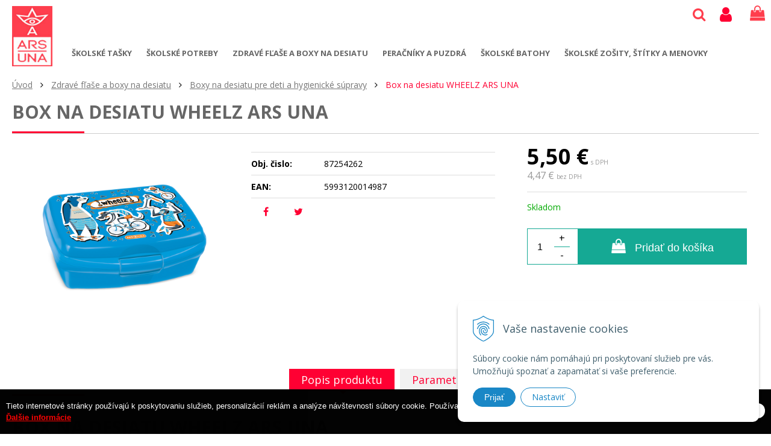

--- FILE ---
content_type: text/html; charset=windows-1250
request_url: https://www.arsuna.sk/eshop/box-na-desiatu-wheelz-ars-una/p-2241171.xhtml
body_size: 8653
content:
<!DOCTYPE html>
<html lang="sk" class="normal">
<head>
		<meta http-equiv="X-UA-Compatible" content="IE=edge,chrome=1" />
		<meta name="viewport" content="width=device-width, initial-scale=1.0, maximum-scale=1.0, minimum-scale=1.0, user-scalable=no" />
        
		<meta charset="windows-1250" />
		<title>Box na desiatu WHEELZ ARS UNA | Školské tašky, batohy a zdravé fľaše ARS UNA</title>
		<meta name="description" content="Plastový desiatový box s motívom. Box na desiatu zdobený s motívom, vhodné pre deti do školy a do škôlky. Nevhodný do mikrovlnky a do umývačky riadu. Rozmer: 16x11x7cm." />
		<meta name="keywords" content="Box na desiatu WHEELZ ARS UNA,školské tašky, školská taška, zdravé fľaše, peračník, batohy, arsuna, ars una,školské tašky pre prvákov, ARS UNA, školká taška, batohy" />
		<meta name="robots" content="index,follow" />
		<meta name="googlebot" content="index,follow" />
		<meta name="author" content="WEBYGROUP.sk - Tvorba webov a eshopov" />
		<meta name="generator" content="Unisite 8.20.0 #281025" />
		<meta property="og:type" content="og:product" />
		<meta property="og:title" content="Box na desiatu WHEELZ ARS UNA" />
		<meta property="og:description" content="" />
		<meta property="og:url" content="https://www.arsuna.sk/eshop/box-na-desiatu-wheelz-ars-una/p-2241171.xhtml" />
		<meta property="og:locale" content="sk_SK" />
		<meta property="og:site_name" content="Školské tašky, batohy a zdravé fľaše ARS UNA" />
		<meta name="twitter:domain" content="www.arsuna.sk" />
		<meta property="og:image" content="https://www.arsuna.sk/obchod_homedir/data/3006/obrazky/87254262.jpg" />
		<meta property="product:price:amount" content="5.5" />
		<meta property="product:price:currency" content="EUR" />
		<meta itemprop="name" content="Box na desiatu WHEELZ ARS UNA" />
		<meta itemprop="description" content="" />
		<meta itemprop="image" content="https://www.arsuna.sk/obchod_homedir/data/3006/obrazky/87254262.jpg" />
		<meta name="twitter:card" content="product" />
		<meta name="twitter:title" content="Box na desiatu WHEELZ ARS UNA" />
		<meta name="twitter:image" content="https://www.arsuna.sk/obchod_homedir/data/3006/obrazky/87254262.jpg" />
		<meta name="twitter:label1" content="Ceny" />
		<meta name="twitter:data1" content="5.5" />
		<meta name="twitter:label2" content="Mena" />
		<meta name="twitter:data2" content="" />

		<link href="https://www.arsuna.sk/Data/3196/favicon.ico" type="image/x-icon" rel="icon" />
		<link href="https://www.arsuna.sk/Data/3196/favicon.ico" type="image/x-icon" rel="shortcut icon" />
		<link rel="stylesheet" type="text/css" href="/Data/3196/Cache/Css/site_55ff979a.css" />
		<link rel="stylesheet" type="text/css" href="/Data/3196/Cache/Css/default_css_eede8b39.css" />
		<link rel="stylesheet" type="text/css" href="/SiteJay2.0/JScript/Fancybox3/jquery.fancybox.min.css" />
		<link rel="stylesheet" type="text/css" href="https://www.arsuna.sk/SiteJay2.0/JScript/PriceSliderNew/price-slider-new.css" />
		<script src="/SiteJay2.0/jquery-3.7.1.min.js"></script>
		<script src="/SiteJay2.0/JScript/Fancybox3/jquery.fancybox.min.js"></script>
		<script src="/SiteJay2.0/JScript/jquery.mousewheel-3.0.6.pack.js"></script>
		<script src="/Data/3196/Cache/Script/common_5fecc569.js"></script>
		<script src="/Data/3196/Cache/Script/CookieConsent_6224c920.js"></script>
		<script src="/SiteJay2.0/jquery.cookiesdirective.js"></script>
		<script src="/Data/3196/Cache/Script/default_js_7400cae0.js"></script>
		<script src="/Data/3196/Cache/Script/categories_menu_script_3eefc370.js"></script>
		<script src="/SiteJay2.0/jquery.newsletterpopup.js"></script>
		<script src="/Data/3196/Cache/Script/shop_content_scripts_977977c1.js"></script>
		<script src="https://www.arsuna.sk/SiteJay2.0/JScript/PriceSliderNew/price-slider-new.js"></script>
		<script type="text/javascript">

                $(document).ready(function() {
                    $.cookiesDirective({
                        explicitConsent:     false,
                        position:             'bottom',
                        duration:             0,
                        limit:                 0,
                        scriptWrapper:         function(){},
                        fontFamily:         'helvetica',
                        cookieScripts:         null,
                        message:             'Tieto internetové stránky používajú k poskytovaniu služieb, personalizácií reklám a analýze návštevnosti súbory cookie. Používaním týchto internetových stránok s tým súhlasíte.',
                         fontColor:             '#ffffff',
                         fontSize:             '13px',
                        backgroundColor:     '#000000',
                        backgroundOpacity:     '99',
                        privacyPolicyUri:     '/cookies',
                         linkText:             'Ďalšie informácie',
                        linkColor:             '#ff0000',
                         buttonText:         'Rozumiem',
                        buttonBackground:     '#ffffff',
                        buttonTextColor:     '#000000'
                    });
                });
		</script>

        <link href="https://fonts.googleapis.com/css?family=Open+Sans:400,600,700&display=swap&subset=latin-ext" rel="stylesheet">
		<link rel="stylesheet" type="text/css" href="/Data/default/UserFiles/font-awesome/css/font-awesome.min.css" />
		<link rel="stylesheet" type="text/css" href="/Data/default/UserFiles/js/slick/slick.css" />
		<link rel="stylesheet" type="text/css" href="/Data/default/UserFiles/js/slick/slick-theme.css" />
	</head>

	<body id="page14015" class="matrix-skin">
        <div class="site-overlay"></div>
        
            <div id="container-main">
                <header class="header">
                    <div class="head">
                      
<div id="sjm-s-hlavicka"><div class="logo-wrapper">
    <p id="logo"><a href="/"><img src="/Data/3196/UserFiles/images/arsuna-logo.jpg" alt="Školské tašky, batohy a zdravé fľaše ARS UNA" srcset="" width="67" height="133"></a></p>
    
</div>


    
        <ul class="info-row">
            
            
            <li class="info-row-mail" translate="no"><i class="fa fa-envelope-o"></i> <a href="mailto:info@arsuna.sk">info@arsuna.sk</a></li>
            <li class="info-row-phone" translate="no"><i class="fa fa-phone"></i> <a href="tel:0911324556">0911 324 556</a></li>
            
        </ul>
    

</div>

                      <nav role="navigation">
<div id="sjm-s-kategorie-obchodu-hlavicka">


	<ul id="categories-14015" class="Cat"><li id="Item-1"><a href="https://www.arsuna.sk/eshop/skolske-tasky/c-1.xhtml">Školské tašky</a><ul id="ul_id_6"><li id="Item-6"><a href="https://www.arsuna.sk/eshop/skolske-tasky-aktovky-pre-prvakov-a-1-stupen/c-6.xhtml">Školské tašky, aktovky pre prvákov a 1. stupeň</a></li><li id="Item-9"><a href="https://www.arsuna.sk/eshop/detske-batohy/c-9.xhtml">Detské batohy </a></li></ul></li><li id="Item-2"><a href="https://www.arsuna.sk/eshop/skolske-potreby/c-2.xhtml">Školské potreby</a><ul id="ul_id_17"><li id="Item-17"><a href="https://www.arsuna.sk/eshop/skolske-boxy-a-dosky-na-zosity-a-knihy/c-17.xhtml">Školské boxy a dosky na zošity a knihy</a></li><li id="Item-23"><a href="https://www.arsuna.sk/eshop/vrecka-na-prezuvky/c-23.xhtml">Vrecká na prezuvky</a></li><li id="Item-11"><a href="https://www.arsuna.sk/eshop/detske-penazenky-puzdra-na-mobil/c-11.xhtml">Detské peňaženky, puzdrá na mobil</a></li></ul></li><li id="Item-72"><a href="https://www.arsuna.sk/eshop/zdrave-flase-a-boxy-na-desiatu/c-72.xhtml">Zdravé fľaše a boxy na desiatu</a><ul id="ul_id_24"><li id="Item-24"><a href="https://www.arsuna.sk/eshop/zdrave-flase-a-termosky/c-24.xhtml">Zdravé fľaše a termosky</a></li><li id="Item-67" class="selected"><a href="https://www.arsuna.sk/eshop/boxy-na-desiatu-pre-deti-a-hygienicke-supravy/c-67.xhtml">Boxy na desiatu pre deti a hygienické súpravy</a></li><li id="Item-46"><a href="https://www.arsuna.sk/eshop/salky/c-46.xhtml">Šálky</a></li></ul></li><li id="Item-8"><a href="https://www.arsuna.sk/eshop/peracniky-a-puzdra/c-8.xhtml">Peračníky a puzdrá </a><ul id="ul_id_20"><li id="Item-20"><a href="https://www.arsuna.sk/eshop/skolske-peracniky/c-20.xhtml">Školské peračníky </a></li><li id="Item-21"><a href="https://www.arsuna.sk/eshop/puzdra-na-pera-a-ceruzky/c-21.xhtml">Puzdra na perá a ceruzky</a></li></ul></li><li id="Item-3"><a href="https://www.arsuna.sk/eshop/skolske-batohy/c-3.xhtml">Školské batohy</a><ul id="ul_id_7"><li id="Item-7"><a href="https://www.arsuna.sk/eshop/studentske-batohy/c-7.xhtml">Študentské batohy</a></li><li id="Item-57"><a href="https://www.arsuna.sk/eshop/tasky-cez-rameno/c-57.xhtml">Tašky cez rameno</a></li><li id="Item-65"><a href="https://www.arsuna.sk/eshop/batohy-na-notebook/c-65.xhtml">Batohy na notebook</a></li></ul></li><li id="Item-5"><a href="https://www.arsuna.sk/eshop/skolske-zosity-stitky-a-menovky/c-5.xhtml">Školské zošity, štítky a menovky</a><ul id="ul_id_73"><li id="Item-73"><a href="https://www.arsuna.sk/eshop/dizajnove-zosity/c-73.xhtml">Dizajnové zošity</a></li><li id="Item-97"><a href="https://www.arsuna.sk/eshop/menovky-na-zosity/c-97.xhtml">Menovky na zošity</a></li></ul></li></ul>

</div>
</nav>
                      <div class="icons">
                          <div id="ico-menu"><a href="javascript:void(0)"><i class="fa fa-bars"></i> Menu</a></div>
                          <div id="ico-search"><a href="javascript:void(0)"><i class="fa fa-search"></i></a></div>
                          <div id="main-login">
<div id="sjm-s-login-top"><div class="Shop-login">
    <div><i class="fa fa-user"></i></div>
    
        <ul data-text="Môj účet">
            <li class="user"><a href="https://www.arsuna.sk/eshop/action/enterlogin.xhtml" rel="nofollow">Prihlásiť</a></li>
            
                <li class="reg"><a href="https://www.arsuna.sk/eshop/action/registration.xhtml" rel="nofollow">Registrácia</a></li>
            
            
        </ul>
    
    
</div></div>
</div>
                          <div id="main-cart">
<div id="sjm-s-kosik"><div id="kosik">
     <a href="https://www.arsuna.sk/eshop/action/cart.xhtml" class="caq-0" title="Košík">
     <span class="kosik-ico"><i class="fa fa-shopping-bag"></i></span>
     
     </a>
</div></div>
</div>
                      </div>
                      <div id="main-search">
<div id="sjm-s-vyhladavanie">
	
                <script type="text/javascript">
                    /* <![CDATA[ */

                    displayBoxIndex = -1;
                    var SearchNavigate = function(diff) {
                        displayBoxIndex += diff;
                        var oBoxCollection = $(".suggestSearchContent:not(.suggestSearchHeader):not(.suggestSearchFooter) p");
                        if(!oBoxCollection.length){
                            return;
                        }
                        if (displayBoxIndex >= oBoxCollection.length)
                            displayBoxIndex = 0;
                        if (displayBoxIndex < 0)
                            displayBoxIndex = oBoxCollection.length - 1;
                        var cssClass = "search-selected-item";
                        oBoxCollection.removeClass(cssClass).eq(displayBoxIndex).addClass(cssClass);
                        oBoxCollection.eq(displayBoxIndex)[0].scrollIntoView({ 
                            block: 'nearest',
                            inline: 'nearest',
                            behavior: 'smooth'
                        });
                    }

                        var timeoutsearch;
                        function getXmlHttpRequestObject() {
                            if (window.XMLHttpRequest) {
                                return new XMLHttpRequest();
                            } else if(window.ActiveXObject) {
                                return new ActiveXObject("Microsoft.XMLHTTP");
                            } else {
                            }
                        }

                        var searchReq = getXmlHttpRequestObject();

                        function searchSuggest() {
                            if (searchReq.readyState == 4 || searchReq.readyState == 0) {
                                var str = escape(encodeURI(document.getElementById('searchstringid').value));
                                //$('#search_suggest').html('<div class="suggest_wrapper loading"><img src="/Images/loading.gif" alt="loading" /></div>');
                                var stockOnly = '0';
                                if (document.getElementById('searchStockOnlyId') != null && document.getElementById('searchStockOnlyId').checked == true)
                                    stockOnly = '1';

                                searchReq.open("GET", 'https://www.arsuna.sk/suggestsearch/chckprm/suggest/search/' + str + '/stock/' + stockOnly + '.xhtml', true);
                                searchReq.onreadystatechange = handleSearchSuggest;
                                searchReq.send(null);
                            }
                            clearTimeout(timeoutsearch);
                        }

                        function handleSearchSuggest() {
                            if (searchReq.readyState == 4) {
                                var ss = document.getElementById('search_suggest')
                                ss.innerHTML = '';
                                ss.innerHTML = searchReq.responseText;

                                if(ss.innerHTML.length)
                                    ss.innerHTML = '<div class="suggest_wrapper">' + ss.innerHTML + '</div>';
                            }
                        }

                        $(document).ready(function(){

                            $('body').on('click', function () {
                                $('#search_suggest').html('');
                            });

                            $('form.search').on('click', function(e){
                                e.stopPropagation();
                            });

                            $('#searchstringid').attr('autocomplete','off').on('keyup click', function(e) {

                                if (e.keyCode == 40)
                                {
                                    e.preventDefault()
                                    SearchNavigate(1);
                                }
                                else if(e.keyCode==38)
                                {
                                    e.preventDefault()
                                    SearchNavigate(-1);
                                } else if(e.keyCode==13){

                                    if($("p.search-selected-item").length){
                                        e.preventDefault();
                                        location.href=$("p.search-selected-item a").attr("href");
                                    }

                                } else {
                                    if(timeoutsearch) {
                                        clearTimeout(timeoutsearch);
                                        timeoutsearch = null;
                                    }
                                    if($.trim($("#searchstringid").val()) !== ""){
                                        timeoutsearch = setTimeout(searchSuggest, 200);
                                    }
                                    else {
                                        var ss = document.getElementById('search_suggest')
                                        ss.innerHTML = '';                                    
                                    }
                                }
                            });
                        });
                    /* ]]> */
                </script>

<form action="https://www.arsuna.sk/index.php?page=14015" method="get" class="search">
  <span class="input"><input type="text" name="searchstring" value="" class="SearchInput" id="searchstringid" placeholder="Hľadaný výraz" /><input type="hidden" name="searchtype" value="all" /></span>
  <div id="search_suggest"></div>  
  <span class="submit"><input type="hidden" name="action" value="search" /><input type="hidden" name="cid" value="0" /><input type="hidden" name="page" value="14015" /><input type="submit" name="searchsubmit" value="Hľadaj" class="SearchSubmit" /></span>  
</form></div>
</div>
                      <div class="mbmenu clearfix" id="menu-main">
                        <div class="content"><nav>
<div id="sjm-s-menu-vodorovne"><ul id="m-smenuvodorovne" class="sjMenu"><li class="no-selected"><a href="https://www.arsuna.sk/showroom.xhtml">SHOWROOM</a></li><li class="no-selected"><a href="https://www.arsuna.sk/spolupraca.xhtml">Veľkoobchod</a></li><li class="no-selected"><a href="https://www.arsuna.sk/o-nas.xhtml">O nás</a></li><li class="no-selected"><a href="https://www.arsuna.sk">Arsuna</a></li><li class="no-selected"><a href="https://www.arsuna.sk/vsetko-o-nakupe.xhtml">Všetko o nákupe</a><ul><li class="no-selected"><a href="https://www.arsuna.sk/obchodne-podmienky.xhtml">Obchodné podmienky</a></li><li class="no-selected"><a href="https://www.arsuna.sk/platba-a-doprava.xhtml">Možnosti platby a doprava</a></li><li class="no-selected"><a href="https://www.arsuna.sk/reklamacny-poriadok.xhtml">Reklamačný poriadok</a></li></ul></li></ul></div>
</nav></div>
                      </div>
                  </div>
                </header>
                <div id="container-outer">
                    <div id="container" class="clearfix">
                        <main id="content">
                            
                                <div class="top-image">
<div id="sjm-d-16247"> </div>
</div>
                                <div class="basic001">


<div class="content">
<div id="sjm-d-16246">        <div class="ShopContent">
<!-- SJ_Modules_Shop_Content ***start*** -->
	
            <div class="ShopProductParentCategories">
                <ul itemprop="breadcrumb" itemscope itemtype="http://schema.org/BreadcrumbList">
                    
                    <li itemprop="itemListElement" itemscope itemtype="http://schema.org/ListItem">
                        <a href="/" itemprop="item"><span itemprop="name">Úvod</span></a>
                        <meta itemprop="position" content="1" />
                    </li>
                    <li><span class="separator">&gt;&gt;</span></li>
                    <li itemprop="itemListElement" itemscope itemtype="http://schema.org/ListItem">
                        <a href="https://www.arsuna.sk/eshop/zdrave-flase-a-boxy-na-desiatu/c-72.xhtml" itemprop="item"><span itemprop="name">Zdravé fľaše a boxy na desiatu</span></a>
                        <meta itemprop="position" content="2" />
                    </li>
                    <li><span class="separator">&gt;&gt;</span></li>
                    <li itemprop="itemListElement" itemscope itemtype="http://schema.org/ListItem">
                        <a href="https://www.arsuna.sk/eshop/boxy-na-desiatu-pre-deti-a-hygienicke-supravy/c-67.xhtml" itemprop="item"><span itemprop="name">Boxy na desiatu pre deti a hygienické súpravy</span></a>
                        <meta itemprop="position" content="3" />
                    </li>
                    <li><span class="separator">&gt;&gt;</span></li>
                    <li itemprop="itemListElement" itemscope itemtype="http://schema.org/ListItem">
                        <span itemprop="name">Box na desiatu WHEELZ ARS UNA</span>
                        <meta itemprop="position" content="4" />
                    </li>
                </ul>
            </div>




	






	









<div itemscope itemtype="http://schema.org/Product" class="ShopProductView">
	<div class="Product ProductDetail">

        <h1 itemprop="name">Box na desiatu WHEELZ ARS UNA</h1>
        <meta itemprop="category" content="Zdravé fľaše a boxy na desiatu > Boxy na desiatu pre deti a hygienické súpravy" />
        


        <div class="ProductWrapper">

    		<div class="ProductLeft">
                    <div class="ProductImage" id="MainProductImage">
                    	
                        <div class="photo-gallery"><a href="/obchod_homedir/data/3006/obrazky/87254262.jpg" title="Box na desiatu WHEELZ ARS UNA" data-fancybox="gallery"><img itemprop="image" src="/obchod_homedir/data/3006/obrazky/87254262.jpg" alt="Box na desiatu WHEELZ ARS UNA" id="ProductImage2241171" /></a></div>
                        
                        <span class="stickers">
	                        
	                        
	                        
	                        
	                        
	                    </span>
                    </div>
                    
                    <div class="clear"></div>
            </div>

            <div class="ProductDescription">

            <form action="https://www.arsuna.sk/eshop/box-na-desiatu-wheelz-ars-una/p-2241171/order/2241171.xhtml" data-mincountval="0" data-mincountmultiplyval="false" id="2241171" method="post" onsubmit="if (!AllowOrderProductBuy (4, document.getElementById('Quantity'), 2241171)) return false; if(!CheckMinCount(document.getElementById('Quantity'), 0, false))return false;">

            <div class="right-col" itemprop="offers" itemscope itemtype="http://schema.org/Offer">
            	
									<div class="price">

											<div class="price-row-1">
													
															<span class="price-with-vat">
																	<meta itemprop="category" content="Zdravé fľaše a boxy na desiatu > Boxy na desiatu pre deti a hygienické súpravy" />
																	
																	<strong id="PriceWithVAT2241171" class="main-price"><span itemprop="price" content="5.5">5,50</span> <span itemprop="priceCurrency" content="EUR">€</span></strong> <span class="small">s DPH</span>
															</span>
													

													
															
																	<span class="price-without-vat">
																			<strong id="PriceWithoutVAT2241171" class="main-price">4,47 €</strong> <span class="small">bez DPH</span>
																	</span>
															
													

													
													
											</div>
											
											

									</div>
               
                  

						

						

									
                    
                        
                            <div class="delivery-info">
                            	
                            		<span id="StockCountText2241171" itemprop="availability" href="http://schema.org/InStock" content="InStock">                        <span style="color: #00aa00">Skladom</span></span>
                            	
                            	
                           	</div>
                        
                        
										
									
										
										

                    
                    	
		                    
			                    <div class="ShopIcons">
			                        <div class="ProductButtons" >
			                            <span class="mnozstvo">
			                                <input type="text" size="5" value="1" name="quantity" id="Quantity" onkeyup="AllowOrderProduct (2241171, 4 , this.value);" class="Quantity noEnterSubmit" />
			                                
			                                <span class="cplus">+</span>
			                                <span class="cminus">-</span>
			                            </span>
			                            
			                                <button type="submit" name="add-button" id="AddToCart2241171"><span class="addtext"><i class="fa fa-shopping-bag"></i> Pridať do košíka</span><span class="icon"><!----></span></button>
			                            
			                            
			                        </div>
			                        <span id="StockWarning2241171" class="stockwarning"></span>
			                    </div>
		                    
	                    
	                

	               	
	               		
			               	<div class="advance-box">
								<ul class="clearfix">
									
									
									
								</ul>
							</div>
						
					

            	</div>

            	<div class="left-col">

	                

	                <dl id="productParameters">
	                    

	                    <dt>Obj. čislo:</dt><dd id="OrderNumber2241171">87254262</dd>
	                    <dt>EAN:</dt><dd id="BarCodes2241171">5993120014987</dd>

	                    
	                    
	               </dl>

	               <div class="social-share">
		               <a href="javascript: void(0)" onclick="window.open('https://www.facebook.com/sharer.php?u=https%3A%2F%2Fwww.arsuna.sk%2Feshop%2Fbox-na-desiatu-wheelz-ars-una%2Fp-2241171.xhtml','sharer','toolbar=0,status=0,width=580,height=325');"><i class="fa fa-facebook"></i></a>
		               <a href="javascript: void(0)" onclick="window.open('https://twitter.com/intent/tweet?url=https%3A%2F%2Fwww.arsuna.sk%2Feshop%2Fbox-na-desiatu-wheelz-ars-una%2Fp-2241171.xhtml&text=Box na desiatu WHEELZ ARS UNA','sharer','toolbar=0,status=0,width=580,height=325');"><i class="fa fa-twitter" aria-hidden="true"></i></a>
	               </div>

	            </div>

                </form>
            </div>
            <div class="clear"></div>
        </div>
	</div>

        <div class="tabs-container">

        	<ul class="tabs">
        	  
              <li><a href="#popis">Popis produktu</a></li>
              <li><a href="#parametre">Parametre</a></li>

              
			  
              
			  

			  

			  
			  
			  
			  
            </ul>

            <div class="panel-container">

              

              <div class="pane" id="popis">
              	<h2>Box na desiatu WHEELZ ARS UNA</h2>
                <div class="in-pane">
                	
                	<div class="long-description" itemprop="description">
	                	
	                    Plastový desiatový box s motívom. Box na desiatu zdobený s motívom, vhodné pre deti do školy a do škôlky. Nevhodný do mikrovlnky a do umývačky riadu. Rozmer: 16x11x7cm.
	                </div>
                </div>
              </div>

              
                <div class="pane" id="parametre">
                	<h2>Parametre</h2>
                	<div class="in-pane">
                      <table>
                      	
                      		<tr class="pp103">
	<th>Určené pre</th>
	
	<td><a href="https://www.arsuna.sk/eshop/boxy-na-desiatu-pre-deti-a-hygienicke-supravy/c-67/Filter103Value1/1.xhtml">Chlapcov</a></td>
</tr><tr class="pp102">
	<th>Motív</th>
	
	<td><a href="https://www.arsuna.sk/eshop/boxy-na-desiatu-pre-deti-a-hygienicke-supravy/c-67/Filter102Value138/1.xhtml">POST</a></td>
</tr><tr class="pp100">
	<th>Výrobca - Značka</th>
	<td>ARS UNA</td>
	
</tr>
                   		
                        
                            <tr itemprop="additionalProperty" itemscope itemtype="http://schema.org/PropertyValue"><th itemprop="name">Hmotnosť</th><td itemprop="value">0,108 kg</td></tr>
                        
                        
                            <tr itemprop="additionalProperty" itemscope itemtype="http://schema.org/PropertyValue"><th itemprop="name">Výška</th><td itemprop="value">0,07 m</td></tr>
                        
                        
                            <tr itemprop="additionalProperty" itemscope itemtype="http://schema.org/PropertyValue"><th itemprop="name">Šírka</th><td itemprop="value">0,16 m</td></tr>
                        
                        
                            <tr itemprop="additionalProperty" itemscope itemtype="http://schema.org/PropertyValue"><th itemprop="name">Hĺbka</th><td itemprop="value">0,11 m</td></tr>
                        
                        </table>
                      </div>
                	</div>
                

                
                

                

                

                

                

                

                

                

            </div>
    	</div>
		<div class="clear"></div>


</div>











<!-- SJ_Modules_Shop_Content ***end*** --></div></div>
</div>	
</div>

                            
                        </main>
                        <aside id="left">
                            <div class="basic003 mbmenu" id="kategorie-obchodu">
                                <!--<div class="title"><h3><a href="javascript:void(0)"><span class="mh-small">Vyberte si kategóriu</span></a></h3></div> -->
                                <div class="content"><nav role="navigation">
<div id="sjm-s-kategorie-obchodu">


	<h2>Zdravé fľaše a boxy na desiatu</h2><ul id="ul_id_24" class="Cat"><li id="Item-24"><a href="https://www.arsuna.sk/eshop/zdrave-flase-a-termosky/c-24.xhtml">Zdravé fľaše a termosky</a></li><li id="Item-67" class="selected"><a href="https://www.arsuna.sk/eshop/boxy-na-desiatu-pre-deti-a-hygienicke-supravy/c-67.xhtml">Boxy na desiatu pre deti a hygienické súpravy</a></li><li id="Item-46"><a href="https://www.arsuna.sk/eshop/salky/c-46.xhtml">Šálky</a></li></ul>

</div>
</nav></div>
                            </div>
                        </aside><!--  end left -->
                    </div><!--  end container -->
                    <div class="box-newsletter">
<div id="sjm-s-newsletter"></div>
</div>
                </div>
                <footer class="footer">

                        
<div id="sjm-s-pata">
<div id="cols" class="container cols-count-3">
	
		<div class="col col-1">
			<h3>Kontakt</h3>
			<div class="con"><p>MIRA OFFICE s.r.o.</p>

<p>Kpt.Nálepku 52<br />
937 01 Želiezovce</p>

<p>&nbsp;</p>
</div>
		</div>
	
	
		<div class="col col-2">
			<h3>Infolinka</h3>
			<div class="con">Tel.: <b>0911 324 556</b><br />
E-mail: info@arsuna.sk</div>
		</div>
	
	
		<div class="col col-3">
			<h3>Všetko o nákupe</h3>
			<div class="con"><ul>
	<li><a href="/obchodne-podmienky.xhtml">Obchodné podmienky</a></li>
	<li><a href="/reklamacny-poriadok.xhtml">Reklamačný poriadok</a></li>
	<li><a href="/platba-a-doprava.xhtml">Doprava a platba</a></li>
	<li><a href="/cookies.xhtml">COOKIES</a></li>
	<li><a href="spolupraca.xhtml">Veľkoobchod</a></li>
</ul>
</div>
		</div>
	
	
</div>
</div>


                        <div class="copy">
                            <p>&copy; 2026 Školské tašky, batohy a zdravé fľaše ARS UNA • <a href="http://www.uniobchod.sk" target="_blank" rel="nofollow">tvorba eshopu cez UNIobchod</a>, <a href="http://www.webyhosting.sk" target="_blank" rel="nofollow">webhosting</a> spoločnosti <a href="http://www.webygroup.sk" target="_blank" rel="nofollow">WEBYGROUP</a></p>
                            <div class="totop"><a href="#"><i class="fa fa-angle-up"></i></a></div>
                        </div>
                        
<div id="sjm-s-reserve-cart"></div>

                </footer><!--  end footer -->
            </div><!--  end outer -->
            
<div id="sjm-sjam_adminpanel"></div>

        

        <script src="/SiteJay2.0/jquery_tipsy.js"></script>
        <script src="/Data/default/UserFiles/js/2015/jquery.tools.min.js"></script>
        <script src="/Data/default/UserFiles/js/2015/jquery.easytabs.min.js"></script>
        <script src="/Data/default/UserFiles/js/slick/slick.min.js"></script>
        <script src="/Data/default/UserFiles/js/2015/jquery.selectbox-0.2.min.js"></script>
        <script src="/Data/default/UserFiles/js/2015/jquery.scrollTo.js"></script>
    <script>
(function(){
    document.addEventListener("DOMContentLoaded", function(event) {
        let newCookie = new WebyCookie();
newCookie.enabled = true;
newCookie.placement = 'right';
newCookie.smallAcceptButtonName = 'Prijať';
newCookie.smallSettingsButtonName = 'Nastaviť';
newCookie.smallDenyButtonName = 'Odmietnuť';
newCookie.smallDenyButtonShow = '';
newCookie.header = 'Vaše nastavenie cookies';
newCookie.smallDescription = 'Súbory cookie nám pomáhajú pri poskytovaní služieb pre vás. Umožňujú spoznať a zapamätať si vaše preferencie.';
newCookie.closeButtonShow = '';
newCookie.acceptButtonName = 'Prijať všetky cookies';
newCookie.saveButtonName = 'Uložiť nastavenie';
newCookie.denyButtonName = 'Odmietnuť všetky cookies';
newCookie.denyButtonShow = '';
newCookie.description = 'Tento nástroj vám pomôže vybrať a deaktivovať rôzne značky / sledovače / analytické nástroje používané na tejto webovej lokalite. Upozorňujeme, že vypnutím konkrétnej cookies môžete ovplyvniť zobrazenie stránky. Niektoré jej služby potom nemusia správne, alebo vôbec fungovať.';
newCookie.settingsHeader = 'Spravovať moje preferencie cookies';
newCookie.categoriesTabName = 'Kategórie cookies';
newCookie.scriptsTabName = 'Zoznam príjemcov cookies';
newCookie.moreToggleName = 'Viac informácií';
newCookie.lessToggleName = 'Menej informácií';
newCookie.catNecessaryName = 'Nevyhnutne potrebné súbory cookies';
newCookie.catNecessaryDescription = 'Tieto cookies sú nevyhnutné pre správne fungovanie webovej stránky. V našich systémoch ich nemožno vypnúť. Zvyčajne sa nastavujú iba na základe vami vykonaných krokov, ktoré zodpovedajú požiadavke na služby, ako napríklad nastavenie vašich preferencií ochrany osobných údajov, prihlásenie alebo vyplnenie formulárov. Prehliadač môžete nastaviť tak, aby vás blokoval alebo upozorňoval na tieto súbory cookie, ale niektoré časti webu potom nebudú fungovať.  Tieto cookies neobsahujú žiadne informácie umožňujúce identifikáciu osôb.';
newCookie.moreInfoName = 'Viac info o spracúvaní cookies';
newCookie.moreInfoUrl = '#';
newCookie.overlayWindowOnly = '';
newCookie.pageReload = '';
newCookie.expireDaysAccept = '365';
newCookie.expireDaysCustom = '365';
newCookie.expireDaysDeny = '14';
newCookie.BgColor = '#FFFFFF';
newCookie.textColor = '#3F5E6C';
newCookie.borderColor = '#83949C';
newCookie.linkColor = '#1987C6';
newCookie.saveButtonColor = '#FFFFFF';
newCookie.saveButtonColorHover = '#1987C6';
newCookie.saveButtonTextColor = '#1987C6';
newCookie.saveButtonTextColorHover = '#FFFFFF';
newCookie.saveButtonBorderColor = '#1987C6';
newCookie.saveButtonBorderColorHover = '#1987C6';
newCookie.acceptButtonColor = '#1987C6';
newCookie.acceptButtonColorHover = '#195171';
newCookie.acceptButtonTextColor = '#FFFFFF';
newCookie.acceptButtonTextColorHover = '#FFFFFF';
newCookie.acceptButtonBorderColor = '#1987C6';
newCookie.acceptButtonBorderColorHover = '#195171';
newCookie.denyButtonColor = '#ffffff';
newCookie.denyButtonColorHover = '#1987C6';
newCookie.denyButtonTextColor = '#1987C6';
newCookie.denyButtonTextColorHover = '#ffffff';
newCookie.denyButtonBorderColor = '#1987C6';
newCookie.denyButtonBorderColorHover = '#1987C6';
newCookie.closeButtonColor = '#83949C';
newCookie.iconColor = '#1987C6';
newCookie.activeTabColor = '#1987C6';
            newCookie.scriptsListCat = {"analytic":{"id":"analytic","name":"Analytick\u00e9 cookies","description":"Pomocou t\u00fdchto cookies my a na\u0161i partneri dok\u00e1\u017eeme lep\u0161ie porozumie\u0165, ako pou\u017e\u00edvate n\u00e1\u0161 web.  Pod\u013ea nich dok\u00e1\u017eeme zisti\u0165 po\u010det n\u00e1v\u0161tev n\u00e1\u0161ho webu. Pou\u017e\u00edvame ich tie\u017e k anal\u00fdze, ak\u00fdm sp\u00f4sobom prehliadate n\u00e1\u0161 web, alebo na rekon\u0161trukciu v\u00e1\u0161ho postupu pri prehliadan\u00ed. Pom\u00e1ha n\u00e1m to zlep\u0161ova\u0165 fungovanie webu. Napr\u00edklad dok\u00e1\u017eeme zaisti\u0165, aby pou\u017e\u00edvatelia \u013eahko na\u0161li to, \u010do h\u013eadaj\u00fa. Ak odmietnete tieto cookies, nebudeme schopn\u00fd analyzova\u0165 sp\u00f4sob ak\u00fdm pou\u017e\u00edvate na\u0161u str\u00e1nku.","checked":false}};
            newCookie.scriptsList = {"2":{"id":2,"name":"Google Analytics + Enhanced Ecommerce","description":"","category":"analytic","checked":false}};
            newCookie.show();
        });
    })();</script></body>

</html>

--- FILE ---
content_type: text/css;charset=utf-8
request_url: https://www.arsuna.sk/Data/3196/Cache/Css/default_css_eede8b39.css
body_size: 30188
content:
*,::after,::before,#sjap button.sjap-fw{-webkit-box-sizing:border-box;-moz-box-sizing:border-box;box-sizing:border-box}#sjap *,.sjmaot,.sjmaot *{-webkit-box-sizing:content-box;-moz-box-sizing:content-box;box-sizing:content-box}ins,mark{color:#000}article,aside,details,figcaption,figure,footer,header,hgroup,hr,main,menu,nav,section{display:block}a img,hr{border:0}a,h1,h2,h3,h4,h5,h6,hr{padding:0}mark,strong{font-weight:700}.clearfix:after,div.pane:after,.ShopDetailView.ViewDetails .Product form:after,.ShopContent:after,.ShopDetailView:after{content:'';display:block;height:0;clear:both}.clear,.copy,.footer{clear:both}#cart-table,.Obchod_Content_Login,.contacts,.shoppingCentreBox table,table,table.WatchDogs{border-collapse:collapse}abbr,address,article,aside,audio,b,body,canvas,cite,code,dd,del,details,dfn,div,dl,dt,em,fieldset,figcaption,figure,footer,form,h1,h2,h3,h4,h5,h6,header,hgroup,html,i,iframe,img,ins,kbd,label,legend,li,mark,menu,nav,object,ol,p,pre,q,samp,section,small,span,strong,sub,summary,sup,time,ul,var,video{margin:0;padding:0;border:0;outline:0;font-size:100%;background:0 0}ins,mark{background-color:#ff9}nav ul{list-style:none}blockquote,q{quotes:none}blockquote:after,blockquote:before,q:after,q:before{content:none}a{margin:0;font-size:100%;vertical-align:baseline;background:0 0;text-decoration:underline;color:#ff0033}a:hover{color:#ff0033}ins{text-decoration:none}mark{font-style:italic}del{text-decoration:line-through}abbr[title],dfn[title]{border-bottom:1px dotted;cursor:help}table{border-spacing:0}hr{height:1px;border-top:1px solid #ccc;margin:1em 0}img{max-width:100%;max-height:100%;height:auto !important;vertical-align:bottom}ol,ul{margin:0 0 15px 20px}p{padding-bottom:15px}h1,h2,h3,h4,h5,h6{line-height:normal;font-weight:700;margin:0 0 10px;color:#000}h1,h2{}h1{font-size:28px;line-height:100%}h2{font-size:22px}h3{font-size:16px}h4,h5,h6{font-size:14px}address{font-style:normal;padding-bottom:10px}.basic001,.basic002,.basic003{margin:0 !important;padding:0 !important}.skry,.hide{display:none}.theme-flat .nivo-controlNav{padding:0 0 10px}.theme-default .nivoSlider{margin:0 !important}input:focus,textarea:focus,select:focus{outline:none}.slick-slider{margin:0}.top-image .container-insert-module{display:none}.camera_wrap::after,.base-modulebox::after,.top-image::after{clear:both;content:"";display:block}.top-image{display:none !important}.intro-page .top-image{display:block !important}#kategorie-obchodu a,#logo,#main-cart a .kosik-ico,#main-search,#menu-main a,.ShopIcons button,.backrow a,.info-row,.slogan,.steps .steps-in,ul.tabs a{-webkit-transition:all .4s ease;-moz-transition:all .4s ease;-ms-transition:all .4s ease;-o-transition:all .4s ease}body{font-size:16px;color:#000000;line-height:1.5;-webkit-text-size-adjust:100%;-ms-text-size-adjust:100%;-moz-text-size-adjust:100%;text-size-adjust:100%;overflow-y:scroll}.header{min-height:130px;position:relative}.header:before{content:'';display:block;width:100%;height:40px;background:#e9f8ff;display:none}#logo{padding:0;margin:10px 20px -17px 0;height:100px;float:left}#logo img{position:relative;top:50%;transform:perspective(1px) translateY(-50%)}.slogan{margin:0;padding:0;font-size:20px;color:#ff0033;height:127px;float:left;width:25%;line-height:100%}.slogan span{display:block;position:relative;top:50%;transform:perspective(1px) translateY(-50%)}#container,#container-main{position:relative}.info-row{position:absolute;left:0;top:-40px;line-height:40px;margin:0;padding:0;list-style:none;color:#ff0033;font-size:14px}.info-row li{margin:0 20px 0 0;padding:0;display:inline}.info-row li a{color:#ff0033;text-decoration:none}.info-row li a:hover{text-decoration:underline}.info-row li i{margin-right:8px}.mbmenu .title{padding:10px 0 10px 15px;border-left:5px solid #d1dbe3;background:#ffffff}.mbmenu .title h3{font-weight:normal;margin:0}.mbmenu .title a{text-decoration:none;cursor:text;font-size:20px;color:#000000}#container{padding:0;margin:0 auto;text-align:left;max-width:100%}.ShopContent,.container,.head,.ShopIntro .Default,#container,.icons-row ul,.box-newsletter .shop-newsletter-popup-content{width:1280px;max-width:100%;margin:0 auto;position:relative}.ShopIntro{clear:both}#left{width:20%;float:left}#content{width:78%;float:right;background:#ffffff;padding:0 0 20px 0}#menu-main{position:absolute;top:-40px;right:0;height:40px;z-index:200;font-size:14px}#menu-main .content{}#menu-main ul{margin:0;padding:0}#menu-main ul li{list-style:none;float:left;position:relative;padding:0}#menu-main ul li a{display:block;float:left;height:40px;line-height:40px;padding:0 15px;color:#ff0033;text-decoration:none}#menu-main ul.sjMenu li>a:hover,#menu-main ul.sjMenu>li:hover>a{text-decoration:none;background:#ff0033;color:#ffffff}#menu-main ul li ul{display:none;position:absolute;top:40px;left:0;width:250px;padding:0}#menu-main ul.sjMenu li:last-child>ul{left:auto;right:0}#menu-main ul.sjMenu li:last-child>ul ul{left:-250px;right:auto}#menu-main ul.sjMenu>li a.sub{display:none}#menu-main ul li ul ul{top:0;left:220px}#menu-main ul li:hover>ul{display:block!important}#menu-main ul li li{float:none}#menu-main ul li li a{float:none;padding:10px 15px;text-align:left;line-height:normal;height:auto;text-transform:none;color:#ff0033;background:#e9f8ff}#menu-main ul.sjMenu>li.hideshow>a{padding:0;text-align:center}.footer{background:#ffffff;color:#444444;background-color:#fafafa;font-size:15px}.footer h3{font-size:14px;margin:0 0 15px;text-transform:uppercase;padding:0;color:#444444;font-weight:bold}#cols{display:flex}#cols .col{display:table-cell;padding:30px 25px 30px 0;position:relative}#cols.cols-count-1 .col{width:100%}#cols.cols-count-2 .col{width:50%}#cols.cols-count-3 .col{width:33.33%}#cols.cols-count-4 .col{width:25%}#cols.cols-count-1 .col-1,#cols.cols-count-2 .col-2,#cols.cols-count-3 .col-3,#cols.cols-count-4 .col-4{border-right-width:1px}#cols ul,.copy p,#main-login ul{padding:0;margin:0}#cols ul li{margin:0 0 5px;padding:0;list-style:none}#cols ul li a,#cols a,.copy a{text-decoration:underline;color:#666666}#cols ul li a:hover,#cols a:hover,.copy a:hover{text-decoration:none;color:#666666}.copy{padding:30px 0;background:#ffffff;font-size:14px;border-top:0px solid #c1dbf0}.copy p{text-align:center}.totop{z-index:1000;position:fixed;right:10px;overflow:hidden;bottom:10px;display:none;background:#fafafa;color:#a3a3a3;border:1px solid #a3a3a3}.totop a{display:block;width:45px;height:45px;line-height:40px;text-align:center;font-size:30px;transition:all .2s ease-in-out;background:#fafafa;color:#a3a3a3}.totop a:hover{color:#fff;background:#000}#main-cart,#main-login,#main-login li ul,span.ic{position:absolute}#main-login{right:200px;top:40px;z-index:110;width:60px}#main-login .Shop-login{padding-bottom:10px}#main-login .Shop-login>a{display:block;text-align:center;color:#ff0033;text-decoration:none;height:60px;font-size:30px;line-height:55px;border:1px solid #c1dbf0}#main-login .Shop-login>a span{display:none}#main-login li{list-style:none;margin:0}#main-login ul{display:none;background:#ffffff;border:1px solid #ff0033;top:30px;left:50%;clear:both;position:absolute;z-index:5;font-size:14px;min-width:154px;margin-left:-77px}#main-login ul:before{content:'';display:block;width:0;height:0;border-style:solid;border-width:0 5px 5px 5px;border-color:transparent transparent #ff0033 transparent;position:absolute;top:-5px;left:50%;margin-left:-5px}#main-login ul li{}#main-login .Shop-login:hover>ul{display:block}#main-login ul a{display:block;text-align:center;text-decoration:none;padding:5px 10px;border-bottom:1px solid #ff0033;color:#ff0033}#main-login ul a:hover{background:#ff0033;color:#ffffff}#main-login ul li:last-child a{border:0}#main-login ul a:hover{}.user.logged{text-align:center;padding:5px 10px;border-bottom:1px solid #ededed}.md{display:none!important}.HiddenLeft #left .mh,.HiddenLeft #left #kategorie-obchodu .content{display:none}.HiddenLeft #left{position:absolute;top:-40px;left:0;z-index:2}.HiddenLeft #content{float:none;width:auto}.mbmenu .title{}.HiddenLeft .mbmenu .title{padding:5px;text-align:center;overflow:hidden;cursor:pointer;border-left:5px solid #d1dbe3;background:#d1dbe3}.HiddenLeft .mbmenu .title h3 a{font-size:14px;color:#000000;cursor:pointer}.HiddenLeft #left #kategorie-obchodu:hover .content{display:block;box-shadow:0 0 5px 0 rgba(0, 0, 0, .3);overflow:hidden;background:#fff}#kategorie-obchodu,.info-box-left,.box-icons{margin:0 0 20px 0}.HiddenLeft #kategorie-obchodu{margin-bottom:0}#kategorie-obchodu ul{margin:0;padding:0}#kategorie-obchodu ul li{margin:0;padding:0;list-style:none}#kategorie-obchodu ul li a{display:block;text-decoration:none;padding:5px 10px 5px 20px;font-size:16px;color:#ff0033;border-bottom:1px solid #ffffff;background-color:#ffffff}#kategorie-obchodu ul li li a{padding:3px 10px 3px 20px;color:#ff0033;border-bottom:1px solid #ffffff;background-color:#ffffff}#kategorie-obchodu ul li a img{display:none}#kategorie-obchodu ul li a:hover,#kategorie-obchodu ul li.selected>a{background-color:#ffffff;color:#ff0033}#kategorie-obchodu ul li li a:hover{color:#ff0033;background-color:#ffffff}#kategorie-obchodu ul ul{margin-left:20px}#kategorie-obchodu .action-categories li a,#kategorie-obchodu .states-categories li a{background-color:#ffffff;border-bottom:1px solid #ffffff;color:#15a994}#kategorie-obchodu .action-categories li a:hover,#kategorie-obchodu .states-categories li a:hover{background-color:#ffffff;color:#ff0033}#main-cart{right:0;top:35px;width:180px}#main-cart #kosik *{display:block;text-decoration:none;cursor:pointer}#main-cart #kosik span.ic{display:none!important}#main-cart #kosik strong,#main-cart #kosik em{display:inline;font-style:normal;font-weight:normal}#main-cart a{position:relative;height:70px;min-width:70px;float:left}#main-cart a span.kosik-ico{display:block;width:70px;height:70px;margin-right:10px;float:left;font-size:36px;text-align:center;background:#15a994;color:#ffffff}#main-cart a span.kosik-ico i{line-height:68px;display:block}#main-cart a.caq-0{}#main-cart a.caq-0 span.kosik-ico{}#main-cart .kosik-ks{font-size:12px;margin-top:2px}#main-cart a:hover{color:#666666}#main-cart a:hover span.kosik-ico{background:#15a994;color:#ffffff}#main-cart a span.kosik-obsah{float:right;margin:20px 0 0;padding:0 15px 0 0;line-height:16px}#main-cart .kosik-cena{font-weight:700;white-space:nowrap}#main-cart #kosik .kosik-cena .price-without-vat,.b2b-price-reverse #main-cart #kosik .kosik-cena .price-with-vat{display:none}.b2b-price-reverse #main-cart #kosik .kosik-cena .price-without-vat{display:block}#main-search{position:absolute;top:40px;right:285px;width:340px;z-index:101;border:1px solid #c1dbf0}#main-search form{position:relative;height:60px}#main-search form span.submit{display:block;position:absolute;top:0;right:2px;line-height:normal;height:60px;width:60px;overflow:hidden;cursor:pointer}#main-search form span.submit:after{content:'\f002';position:absolute;top:0;right:0;display:block;width:100%;height:100%;font-family:FontAwesome;color:#ff0033;text-align:center;padding-top:15px;font-size:24px}#main-search span.input{display:block;overflow:hidden}#main-search form input.SearchInput{border:0;width:100%;padding:0 50px 0 25px;height:60px;font-size:14px;background:#ffffff;color:#000000}#main-search form input.SearchSubmit{border:0;width:60px;height:60px;cursor:pointer;font-size:0;padding:0;margin:0;text-indent:-9999px;overflow:hidden;background:#ffffff}#ico-menu{display:none}#search_suggest{position:absolute;left:0;top:36px;z-index:99;width:100%}.suggest_wrapper{border:1px solid #ccc;border-bottom:0;background-color:#FFFFFF;box-shadow:0 0 10px rgba(0, 0, 0, 0.6)}#box-left #search_suggest{top:35px}#search_suggest img{float:left;height:50px;margin-right:10px;width:50px;flex-shrink:0}#search_suggest p{margin:0;overflow:hidden;padding:0;width:100%}#search_suggest p a{display:block;overflow:hidden;padding:8px 10px;text-decoration:none;cursor:pointer;display:flex;align-items:center;color:#000}#search_suggest p a:hover,#search_suggest p a:focus{background-color:#fee620;color:#000;text-decoration:none}#search_suggest p a span{display:block;float:left;line-height:normal;width:170px;cursor:pointer;flex-grow:1}#search_suggest p a span.price{width:auto;text-align:right;font-weight:600;flex-grow:0;flex-shrink:0;padding-left:10px}#search_suggest p a:hover span,#search_suggest p a:focus span{}#search_suggest .suggestSearchContent.suggestSearchHeader p a{background-color:#15a994;color:#fff}#search_suggest p a:hover,#search_suggest p.search-selected-item a,#search_suggest p.search-selected-item a:hover{background-color:#666666;color:#fff}#search_suggest .suggestSearchContent.suggestSearchFooter{padding:10px 0}#search_suggest .suggestSearchContent.suggestSearchFooter p{border:0}#search_suggest .suggestSearchContent.suggestSearchFooter p a{border:0;max-width:210px;margin:0 auto;text-align:center;color:#ffffff;background:#666666;display:block}#search_suggest .suggestSearchContent.suggestSearchFooter p a:hover{color:#ffffff;background:#000}.ShopContent{width:100%}.ShopContent .Cat{overflow:hidden;padding:0;width:100%;margin:0}.ShopContent .Cat li{float:left;list-style:none;margin:0;padding:0 0 0 10px;width:33.33%;display:table;height:50px;overflow:hidden;table-layout:fixed}.ShopContent .Cat li:nth-child(3n+1){padding-left:0}.ShopContent .Cat li a{display:block;margin:5px 0;padding:10px 25px;height:50px;line-height:30px;position:relative;white-space:nowrap;text-decoration:none;color:#ff0033;background:#fafafa;background-image:url(https://www.arsuna.sk/Data/3196/UserFiles/images/sipka-right.png);background-repeat:no-repeat;background-position:right 15px center}.ShopContent .Cat.WithIcons li a{height:70px;padding:0 15px 0 70px}.ShopContent .Cat li a:hover{text-decoration:none;background:#ff0033;color:#ffffff}.ShopContent .Cat li a span{display:block;white-space:nowrap;overflow:hidden;text-overflow:ellipsis}.ShopContent .Cat li a img{bottom:0;left:0;margin:auto;max-height:80%;max-width:80%;position:absolute;right:0;top:0}.ShopContent .Cat.WithIcons li a span:first-child{height:68px;left:0;position:absolute;width:70px}.ShopContent .Cat.WithIcons li a span:last-child{font-size:14px;line-height:18px;max-height:54px;overflow:hidden;position:relative;top:50%;transform:translateY(-50%)}.ShopIntro .Actions,.ShopIntro .Default{clear:both;width:100%;margin-bottom:55px}.ShopIntro .Default,.IntroArticles{}.matrix-skin .slick-dots li button::before{color:#e9f8ff;opacity:1;font-size:12px}.matrix-skin .slick-dots li.slick-active button::before{color:#ff0033;opacity:1}.matrix-skin .slick-prev::before,.matrix-skin .slick-next::before{opacity:1;background:#ff0033;color:#ffffff;position:absolute;top:0;left:0;right:0;bottom:0;line-height:40px}.matrix-skin .slick-prev::before:hover,.matrix-skin .slick-next::before:hover{opacity:1;background:#ff0033;color:#ffffff}.matrix-skin .slick-prev,.matrix-skin .slick-next{height:45px}.matrix-skin .slick-prev:hover,.matrix-skin .slick-next:hover{}.more-products{position:absolute;top:25px;right:0}.more-products a,.articles .article .more a,.all-articles a.btn,.articleBack a,#bestfooter .more,#bestfooter .hide{display:inline-block;padding:0 25px;height:40px;line-height:40px;overflow:hidden;min-width:180px;background:transparent;color:#ff0033;text-decoration:none;text-align:center}.more-products a:hover,.articles .article .more a:hover,.all-articles a.btn:hover,.articleBack a:hover,#bestfooter .more:hover,#bestfooter .hide:hover{background:#ff0033;color:#ffffff}.all-articles a.btn{font-size:20px;padding:0 50px}.ShopContent .ShopIntro h1,.ShopContent h1,.ShopIntro .title h2,.TopSellProducts .title,.title h1,.IntroArticles h2{margin:0;padding:20px 0;overflow:hidden;position:relative;font-size:30px;font-weight:bold;color:#666666;text-transform:uppercase;border-bottom:1px solid #cccccc}.ShopContent h1,.ShopIntro .title h2{margin-bottom:20px}.ShopContent .ShopIntro h1::after,.ShopContent h1::after,.ShopIntro .title h2::after,.TopSellProducts .title::after,.title h1::after,.IntroArticles h2::after{content:"";position:absolute;height:3px;width:120px;background-color:#ff0033;bottom:0;left:0;display:block}.TopSellProducts .title{padding-bottom:10px}.EquivalentProducts>h3,.AccessoryProducts>h3{text-align:center;border-bottom:1px solid #e9e9e9;padding:0 0 10px 0;font-size:18px}.ProductNorm .ProductImage,.ShopDetailView .ProductImage,.ShopIntro .ProductImage{text-align:center;display:table;width:100%;table-layout:fixed}.ProductNorm .ProductImage a,.ShopDetailView .ProductImage a,.ShopIntro .ProductImage a{vertical-align:middle;height:225px;text-align:center;text-decoration:none;width:100%;display:flex;justify-content:center;align-items:center}.ProductNorm .ProductImage a img,.ShopDetailView .ProductImage a img,.ShopIntro .ProductImage a img{max-width:100%;display:inline}.ProductNorm .ProductImage a picture,.ShopDetailView .ProductImage a picture,.ShopIntro .ProductImage a picture{display:contents}.ProductNorm,.ShopDetailView .Product,.ShopIntro .Product{width:33.33%;margin:0 0 20px 0;padding:0;position:relative;float:left;list-style:none}p.in-category{margin:0 0 5px 0;padding:0;font-size:14px}.ProductNorm form,.ShopDetailView .Product form,.ShopIntro .Product form{border-bottom:2px solid #e9f8ff;height:520px;position:relative;margin-left:25px;border:1px solid #e8e8e8;padding:10px 20px}.ProductNorm:nth-child(3n+1) form,.ShopDetailView .Product:nth-child(3n+1) form,.ShopIntro .Product:nth-child(1) form{margin-left:0}.ProductNorm .ProductButtons:hover .mnozstvo,.ShopDetailView .Product .ProductButtons:hover .mnozstvo,.ShopIntro .Product .ProductButtons:hover .mnozstvo{display:block}.ProductNorm .ShopIcons:hover .price span.dph,.ShopDetailView .Product .ShopIcons:hover .price span.dph,.ShopIntro .Product .ShopIcons:hover .price span.dph{display:none}.ShopDetailView dl{display:none}.ProductNorm .ProductContent,.ShopDetailView .Product .ProductContent,.ShopIntro .Product .ProductContent{margin-top:20px}.ProductNorm .ProductContent .ContentIn,.ShopDetailView .Product .ContentIn,.ShopIntro .Product .ContentIn{overflow:hidden}.ProductNorm h3,.ShopDetailView h2,.ShopIntro .Product h3{margin:0 0 5px;padding:0;height:40px;overflow:hidden;line-height:20px;font-size:18px}.ShopIcons{margin-bottom:20px;position:relative;min-height:70px}.b2b-price-text{padding:15px 0 0 0}.b2b-price-text:after{content:attr(data-text);font-size:11px}.ShopDetailView.ViewDetails h2{font-size:22px;height:auto;line-height:normal}.Product .small-description{padding:0;margin:0 0 15px;overflow:hidden;height:40px;font-size:14px}.ShopDetailView.ViewDetails .Product .small-description,.ProductDetail .small-description,.ShopDetailView.ViewDetails .ProductDescription p,.ShopDetailView.ViewDetails h2{height:auto}.ProductNorm h3,.ShopDetailView h2,.ShopIntro .Product h3,.TopSellProducts ul li h3{font-weight:normal}.ProductNorm h3,.ShopDetailView h2,.ShopIntro .Product h3{margin-top:10px;font-weight:600;text-transform:uppercase;color:#666666}.ProductNorm p+h3,.ShopDetailView p+h2,.ShopIntro .Product p+h3{margin-top:0}.ProductNorm h3 a,.ShopDetailView h2 a,.ShopIntro .Product h3 a,.TopSellProducts ul li .ProductWrapper a{text-decoration:none;color:#666666}.ProductNorm h3 a span,.ShopDetailView h2 a span,.ShopIntro .Product h3 a span{display:block;font-size:14px}.ProductNorm h3 a:hover,.ShopDetailView h2 a:hover,.ShopIntro .Product h3 a:hover{text-decoration:underline}.Product .bottom{font-size:12px}.Product .delivery-info{float:left;width:49%;font-size:14px;line-height:20px}.Product .order-number{float:right;width:49%;text-align:right;white-space:nowrap;overflow:hidden;text-overflow:ellipsis;line-height:20px;color:##666666}.Product .delivery-info strong{font-weight:bold}.ProductNorm .price,.ShopDetailView .price,.ShopIntro .price{float:left;font-size:12px;color:#666666;bottom:0;left:0;position:absolute}.price .vat{font-size:12px;color:#999999}.ProductNorm .price del,.ShopDetailView .price del,.ShopIntro .price del{font-size:12px;text-decoration:line-through;display:block;line-height:normal;margin-top:-14px}.ImageWrapper{position:relative;display:flex}.stickers{position:absolute;left:0;top:10px}.ShopDetailView.ViewDetails .sticker{}.stickers .sticker,.stickers .CustomState{padding:3px 10px;text-align:center;margin-bottom:1px;font-size:12px;display:block;float:left;clear:both;text-decoration:none;min-width:70px;margin-right:5px}.stickers .sticker.sticker-sellout{background:#ff0033;color:#fff;border:1px solid #ff0033}.stickers .sticker.sticker-percent,.stickers .sticker.sticker-action{background:#ff0033;color:#fff;border:1px solid #ff0033}.stickers .sticker.sticker-new{background:#ff0033;color:#fff;border:1px solid #ff0033}.TopSellProducts ul li span.sticker-stock.inStock{float:right}.XHTMLAfterCategory,.XHTMLBeforeCategory,.DefaultXHTML{clear:both}.DefaultXHTML,.XHTMLBeforeCategory{margin-bottom:20px;padding:15px 0;color:#666666}.DefaultXHTML p:last-child,.XHTMLBeforeCategory p:last-child{margin:0;padding:0}.ShopIntro h1{border-bottom:1px solid #e9f8ff}.ShopDetailView{clear:both;width:100%;margin-bottom:10px;position:relative}.ShopDetailView.isLoading:before{content:'';display:block;position:absolute;top:0;left:0;right:0;bottom:0;background:rgba(255, 255, 255, 0.5) url(/Images/loading.gif) no-repeat center top;z-index:1}.ShopDetailView .variants-box{display:none;position:absolute;top:0;left:0;width:100%;height:315px;padding:15px;background:rgba(242, 242, 242, .9)}.v-info-message{font-size:16px;text-align:center;padding:10px;margin:5px 0;color:#ffffff;background:#333333}.ShopDetailView.ViewDetails .Product .v-info-message{display:none}.ShopDetailView.ViewDetails .variants-box{display:block;position:static;background:0 0;height:auto;border:0;line-height:normal;padding:0;margin:0 0 20px 0}.ShopDetailView .variants-box .close{display:block;width:15px;height:15px;position:absolute;top:5px;right:5px;cursor:pointer;background:url(/Images/Skins/images/close.png)no-repeat}.ShopDetailView .variants-box .close:hover{background-position:-15px 0}.ShopDetailView.ViewDetails .variants-box .close{display:none}.ShopDetailView .variants-box dl{display:inline-block;line-height:1;width:100%;position:absolute;bottom:0;left:0;padding:10px;z-index:100}.ShopDetailView .variants-box dt{display:block;float:none;width:100%;font-size:14px;padding:5px 0;font-weight:700}.ShopDetailView.ViewDetails .Product{float:none;width:100%;height:auto;margin:0 0 10px!important;padding:0;clear:both;border:0 !important}.ShopDetailView.ViewDetails .Product form{border:0 !important;border-bottom:1px solid #e9e9e9 !important;height:auto;padding:15px 0}.ShopDetailView.ViewDetails .Product form:hover{box-shadow:none}.ShopDetailView.ViewDetails .mnozstvo{display:block;float:right}.ShopDetailView.ViewDetails .Product .ProductContent{height:auto;width:65%;padding:0;border:0;vertical-align:top;float:right;position:relative;margin:0}.ShopDetailView.ViewDetails .in-wrapper{float:right;text-align:left;width:65%}.ShopDetailView.ViewDetails .Product .ImageWrapper{width:35%;float:left}.ShopDetailView.ViewDetails .Product .ProductImage a{height:auto;display:block}.ShopDetailView.ViewDetails .Product .ProductImage a img{max-width:100%}.ShopDetailView.ViewDetails .ProductDescription,.ShopDetailView.ViewDetails .ShopDetailView .ShopIcons label,.ShopDetailView.ViewDetails .ShopDetailView .mnozstvo,.ShopDetailView.ViewDetails dl{display:block}.ShopDetailView.ViewDetails .ShopIcons{clear:both}.ShopDetailView.ViewDetails .sticker-stock{padding:5px 0}.ShopDetailView.ViewDetails .ShopIcons button{float:right}.ShopDetailView.ViewDetails .ShopIcons .ProductButtons{position:relative}.ShopDetailView.ViewDetails .price,.ShopIntro.ViewDetails .price,.home-scroller.ViewDetails .price{float:left}.ShopDetailView.ViewDetails .Product .ContentIn{height:auto!important;margin-bottom:20px}.ShopDetailView.ViewDetails dl{margin:0 0 10px;padding:0;display:block;position:static!important}.ShopDetailView.ViewDetails dt{margin:0;padding:2px 0;float:left;clear:left;width:30%}.ShopDetailView.ViewDetails .variants-box dt{padding:9px 0;font-weight:400}.ShopDetailView.ViewDetails dd{margin:0;padding:2px 0;float:left;width:70%}.ProductNorm .ShopIcons .ProductButtons,.ShopDetailView .ShopIcons .ProductButtons,.ShopIntro .ShopIcons .ProductButtons{float:right;position:absolute;top:10px;right:0}.advance-box{margin:15px 0 0 0;padding:15px 0 0 0}.advance-box ul{margin:0;padding:0;text-align:center}.advance-box ul li{margin:0;padding:0;list-style:none;display:inline-block;width:45%;text-align:center}.advance-box ul li a{text-decoration:none}.advance-box ul li a i{margin-right:4px}.advance-box ul li a:hover{text-decoration:none}.ShopIcons button,a.like-button{height:60px;width:60px;display:block;margin:0;padding:0;text-decoration:none;cursor:pointer;float:right;background:#15a994;color:#ffffff;border:1px solid #15a994;overflow:hidden;position:absolute;top:;right:0;z-index:10}.ShopIcons button .icon,.ShopIcons button.reservation-only span.reserve-icon,a.like-button .icon{width:60px;height:60px;display:block;position:absolute;top:0;left:0;text-align:center}.ShopIcons button .icon i,a.like-button .icon i{font-size:30px;line-height:50px}.ShopIcons button:hover,a.like-button:hover{background:#ffffff;color:#15a994;border:1px solid #15a994}.ShopIntro a.detail{display:inline-block;width:100px;padding:5px 0;text-align:center;cursor:pointer;text-decoration:none}.WithoutVat .price-with-vat,.price-without-vat{}.WithoutVat .price-without-vat{}.price-with-vat span.small,.price-without-vat span.small,.recommended-price span.small,.normal-price span.small{font-size:10px;font-weight:400}.TopSellProducts{margin-bottom:15px}.TopSellProducts ul{margin:0;padding:0}.TopSellProducts ul li{margin:0;padding:15px 0;list-style:none;width:100%;overflow:hidden;border-bottom:1px solid #e9f8ff;display:none}.TopSellProducts ul li:nth-child(1),.TopSellProducts ul li:nth-child(2),.TopSellProducts ul li:nth-child(3){display:block}.TopSellProducts ul li .ImageWrapper{width:100px;float:left}.TopSellProducts ul li .ProductWrapper{margin-left:120px}.TopSellProducts ul li .price{float:right;width:20%;text-align:right;padding:0}.TopSellProducts ul li .price .price-with-vat .vat{display:none}.TopSellProducts ul li .ProductContent{float:left;width:80%}.TopSellProducts ul li .ProductDescription{height:60px;overflow:hidden}#bestfooter,.lessmore{text-align:center}#bestfooter>div,.lessmore>div{display:inline-block;padding:5px 15px;border-top:0;cursor:pointer}.filter-title{background:#ff0033;color:#ffffff;width:220px;height:44px;line-height:44px;text-align:center;cursor:pointer;float:left;margin:17px 0 0 0}.filter-title:hover{background:#ff0033;color:#ffffff}.filter-title i{margin:0 5px}.filter-content{display:none;border:2px solid #ff0033;padding:15px}.filter-content:after{content:'';display:block;clear:both}.isOpen .filter-content{display:block}#FilterFormId{margin-bottom:10px;position:relative;clear:both}#FilterFormId .ResetFilter{display:none}#FilterFormId .reset-filter{}#FilterFormId .reset-filter a{padding:5px 0px;background-color:red;color:#fff;text-decoration:none;display:block;max-width:125px;text-align:center;margin:0 auto}p.filter-message{margin:0 0 15px 0;padding:5px 10px;clear:both;background:#15a994;color:#ffffff;text-align:center}p.filter-message a{color:#ffffff}p.filter-message a:hover{color:#ffffff}.FilterChange{float:left;display:inline-block;margin:8px 0 0 20px}.FilterChange a{background:#1b9bcb;color:#fff;text-decoration:none;display:block;padding:5px 15px;border:1px solid #1b9bcb}.FilterChange a:hover{background:#14579e}#FilterFormId.isLoading:after{content:'';display:block;position:absolute;top:0;left:0;right:0;bottom:0;background:rgba(255, 255, 255, 0.5) url(/Images/loading.gif) no-repeat center center}.Filter{clear:both;margin:0;overflow:hidden;padding:0;position:relative;width:100%;box-sizing:border-box;-moz-box-sizing:border-box;-webkit-box-sizing:border-box;border:1px solid #e8e8e8;margin-bottom:13px;display:flex;flex-flow:column}.Filter form,#FilterFormId .form{line-height:155%;margin:0 0 0 0;padding:5px 10px 5px 10px;background:#fbfbfb;overflow:hidden;flex-grow:1}.Filter form span,.Filter .form span{float:left;margin-right:3%;overflow:hidden;white-space:nowrap;width:20%;font-size:15px;color:#666666}.Filter .form label span,.Filter label form span{float:none;margin-right:0;width:auto;font-size:12px;color:#777;display:inline}.Filter form #PriceFilter span,.Filter .form #PriceFilter span{width:auto;float:none;margin:0;padding:0;white-space:normal;overflow:visible}.Filter label{cursor:pointer;margin:0 10px 0 2px;padding:0}.FilterTitle{background-color:#eeeeee;color:#000000;padding:5px 10px;float:left;text-align:left;font-size:15px;color:#666666}#FilterStates .FilterTitle{display:none}#FilterActions{margin-bottom:0;padding-bottom:0;border-bottom:0}#FilterStates{margin-top:0;padding-top:0;border-top:0}.FilterValue input[type=hidden]{display:none}.FilterValue{line-height:150%;white-space:nowrap}.filter-selected-values{width:100%;overflow:hidden;margin-bottom:15px}.filter-selected-values::afger{content:"";clear:both;display:block}.filter-selected-value{border:1px solid #d2d2d2;float:left;clear:both;margin-bottom:5px}.filter-selected-value span{border-left:1px solid #d2d2d2;float:left;display:block;float:left;padding:2px 10px;font-weight:bold;background:#f6f6f6}.filter-selected-value span:first-child{border:0;font-weight:normal;background:none}.filter-selected-value a{text-decoration:none;color:#999}.filter-selected-value a:hover{text-decoration:none;color:#000}#PriceFilter{padding:25px 25px 25px 10px}.jslider .jslider-value{background-color:transparent!important}.jslider_plastic .jslider-bg .l,.jslider_plastic .jslider-bg .f,.jslider_plastic .jslider-bg .r{background:#c4c4c4!important}.jslider_plastic .jslider-bg .v{background:#ff0033!important}.jslider .jslider-label{opacity:1!important}.jslider .jslider-label span{color:#777777!important}.jslider .jslider-value,.jslider .jslider-value span{font-weight:800;color:#000000!important;font-family:'Open Sans', sans-serif}.jslider .jslider-value,.jslider .jslider-label{top:-25px!important}.jslider .jslider-pointer{background-image:url(https://www.arsuna.sk/Data/3196/UserFiles/images/price-filter-button.png)!important;width:26px!important;height:27px!important;background-position:center!important;top:-11px!important}.button-rows{padding:10px;text-align:center;vertical-align:top}.button-rows button,.button-rows a{display:inline-block;padding:0 15px;height:36px;line-height:36px;margin:0;font-size:16px;border:0;cursor:pointer;text-decoration:none;vertical-align:top}.button-rows button{background:#00a651;color:#ffffff}.button-rows button:hover{background:#00a651;color:#ffffff}.button-rows a{background:#777;color:#ffffff;font-size:12px}.button-rows a:hover{background:#777;color:#ffffff;font-size:12px}#FilterFormId .infilter .form{overflow:visible}#FilterFormId .infilter .Filter .likeselect .htitle .caret{position:absolute;right:0;top:0;width:30px;height:38px;vertical-align:middle;text-align:center;display:block}#FilterFormId .infilter .Filter .likeselect .htitle .caret::before{font-family:FontAwesome;content:"\f0d7";line-height:38px;font-size:10px;vertical-align:middle}.jslider{display:block !important;width:100% !important}.jslider .jslider-value,.jslider .jslider-label{font-size:12px}#alttabs div.pane,#side-fixed,.ShopProductParentCategories ul li span,.SortAsc a,.SortDesc a,.attachments dl,.cart-price-box,.cart-price-box-content,.cfooter,.clear,.contacts,.ctr,.end-row,.home-scroller,.jcarousel-clip,.mnozstvo,.pager,.pagination,.steps div strong,.tabs-container,.userFields,a#SetBuyingLists,a#SetWatchDog,ul.tabs a{overflow:hidden}.ShopProductParentCategories,.steps,div.pathway{text-align:left;width:100%;padding:0}.ShopProductParentCategories ul,.pathway ul{margin:0;padding:0;color:#000000;font-size:14px}.ShopProductParentCategories ul li,.pathway ul li{display:inline}.ShopProductParentCategories ul li a,.pathway ul li a{text-decoration:underline;color:#777777}.ShopProductParentCategories ul li a:hover,.pathway ul li a:hover{text-decoration:none;color:#777777}.ShopProductParentCategories ul>li:nth-child(odd)>span{color:#ff0033}.articles-module .pathway{display:none}div.pathway{padding:15px 0}.ShopProductParentCategories ul li span.separator,div.pathway span.separator{display:inline-block;text-indent:-9999px;width:13px;height:14px;margin:0 5px -2px;position:relative}.ShopProductParentCategories ul li span.separator:after,div.pathway span.separator:after{font-family:FontAwesome;content:'\f105';position:absolute;top:0;left:0;text-indent:0;font-size:14px;line-height:14px;text-align:center;width:100%}.ShopCategoryPages,.pager,.pagination{clear:both;padding:0;text-align:center;width:100%;max-width:100%}.ShopCategoryPages span.CategoryPagesTitle{display:none}.ShopCategoryPages ul{padding:0 3px;margin:0}.ShopCategoryPages ul li,.pagination li{width:50px;height:50px;overflow:hidden;text-align:center;list-style:none;margin:0 2px;display:inline-block}.ShopCategoryPages ul li a,.ShopCategoryPages ul li b,.ShopCategoryPages ul li span,.pager a,.pagination a,.pagination li .current{padding:0;text-decoration:none;display:inline-block;line-height:50px;text-align:center;width:100%;height:100%;font-size:16px;font-weight:normal;color:#ff0033;background:#ffffff}.CustomSort a:hover,.ShopCategoryPages ul li a:hover,.ShopCategoryPages ul li b,.pager a:hover,.pagination a:hover{text-decoration:none;background:#f1f1f1;color:#ff0033}.ShopCategoryPages ul li b,.pagination li .current,.ShopCategoryPages ul li span.current{text-decoration:none;background:#ff0033;color:#ffffff}.pager,.pagination{width:100%;float:none;margin:10px 0;padding:0}.SortType{margin:0;padding:0;display:flex;align-items:center}#ShopSortSelect{display:inline-block;line-height:44px}.ShopCategoryPages+.XHTMLAfterCategory{padding-top:15px}.ViewTypeRow{margin:0 0 25px;padding:0 5px 0 10px;border:1px solid #e8e8e8;position:relative;display:flex;justify-content:space-between}.ViewTypeWrap span,.SortType .label{display:block;font-size:14px;font-weight:400;line-height:normal;margin-right:10px}.ViewTypeWrap{display:flex;align-items:center}ul.ViewType{float:left;line-height:44px;margin:0;padding:0;list-style:none}ul.ViewType li{float:left;width:40px;height:44px;margin:0;cursor:pointer;background-repeat:no-repeat;background-position:center;background-color:#f1f1f1}ul.ViewType li.current{background-color:#d9d9d9}#ViewIcons{background-image:url(/Images/Skins/images/ico-icons.png)}#ViewDetails{background-image:url(/Images/Skins/images/ico-details.png)}ul.ViewType li a,#photos-slider li div.PhotoDescription{display:none}#photos-slider{text-align:center;margin:0;padding:0}#photos-slider li{margin:0 3px;padding:0;list-style:none;width:100px}#photos-slider li div{display:table;width:100%;height:100%}#photos-slider li a{display:table-cell;vertical-align:middle;text-align:center;height:100px}#photos-slider li a img{display:inline !important}.Product,.ShopProductView .ProductLeft,.ShopProductView .ProductLeft #MainProductImage .EndOfLife,ul.tabs a,ul.tabs a.active{position:relative}.tabs-container-custom.fixed{padding-top:50px}ul.tabs{float:none;width:100%;margin:0 0 10px 0 !important;text-align:center;border-bottom:1px solid #cccccc;position:relative}.fixed ul.tabs{position:fixed;top:0;left:0;padding:10px 0;background:rgba(255, 255, 255, 0.95);z-index:10;-webkit-box-shadow:0px 0px 10px 0px rgba(0, 0, 0, 0.75);-moz-box-shadow:0px 0px 5px 10px rgba(0, 0, 0, 0.75);box-shadow:0px 0px 10px 0px rgba(0, 0, 0, 0.75)}ul.tabs::after{content:"";position:absolute;height:3px;width:120px;background-color:#ff0033;bottom:0;left:0;display:block}ul.tabs li{padding:0 0 8px 0;margin:0;list-style-type:none;display:inline-block}ul.tabs a{padding:5px 20px;text-align:center;display:block;text-decoration:none;margin-right:5px;font-size:18px;position:relative;overflow:visible;color:#ff0033;background:#f1f1f1}ul.tabs a.active,ul.tabs a:hover{background:#ff0033;color:#ffffff}ul.tabs a.active:after{content:'';display:block;width:0;height:0;border-style:solid;border-width:5px 5px 0 5px;border-color:#ff0033 transparent transparent transparent;position:absolute;bottom:-5px;left:50%;margin:0 0 0 -3px}div.panel-container{float:none;width:auto;clear:both}div.pane{padding:0 0 40px 0;clear:both}div.pane>h2{border-top:2px solid @@@border-top-intro@@@;margin:0;padding:20px 0;overflow:hidden;position:relative;font-size:30px;color:#666666;text-transform:uppercase}.ManufacturerInfo{float:right;text-align:center;margin:0 0 10px 10px;padding:5px}.ManufacturerInfo p{margin:0 0 5px;padding:0}.ManufacturerProductsLink{margin:15px 0}.ShopProductView{margin:0;width:100%}.Manufacturers{}.Manufacturers ul{margin:0;padding:0;list-style:none}.Manufacturers ul li{margin:0;padding:0;list-style:none;float:left;width:20%;margin-bottom:30px;text-align:center}.Manufacturers ul li div{height:120px;text-align:center;width:100%;display:table;margin-bottom:10px}.Manufacturers h2{clear:both;border-bottom:1px solid #ccc;margin-bottom:20px}.Manufacturers div a{display:table-cell;height:120px;vertical-align:middle;width:100%;text-align:center}.Manufacturers ul li:nth-child(5n+1){clear:both}.ShopProductView .ManufacturerLogo span{display:block}.ShopProductView .ProductWrapper{margin-bottom:50px}.ShopProductView .ProductLeft{float:left;width:30%}.ShopProductView .ProductLeft #MainProductImage{position:relative;max-width:100%;margin-bottom:20px}.ShopProductView .ProductLeft #MainProductImage .EndOfLife .photo-gallery{-moz-opacity:.5;-khtml-opacity:.5;opacity:.5;-ms-filter:"progid:DXImageTransform.Microsoft.Alpha"(Opacity=50)}.ShopProductView .ProductLeft #MainProductImage .EndOfLife:after{content:'Predaj skončil';display:block;width:200px;position:absolute;left:50%;top:50%;margin:0 0 0 -100px;text-align:center;font-size:18px}.ShopProductView .ProductLeft #MainProductImage .photo-gallery{width:100%;display:table;height:300px;table-layout:fixed}.ShopProductView .ProductLeft #MainProductImage img{max-width:100%;max-height:300px;margin:0 auto}.ShopProductView .ProductLeft #MainProductImage a{display:table-cell;vertical-align:middle;height:180px;text-align:center}.ShopProductView .ProductDetail .ProductDescription{float:right;width:68%;padding:0 0 15px 0;position:relative}.ShopProductView .ProductDetail .ProductDescription .left-col{float:left;width:48%}.ShopProductView .ProductDetail .ProductDescription .right-col{float:right;width:48%;padding:0 20px 20px;color:#444444}.TopReviews .fa-star,.TopReviews .fa-star-o,.product-reviews-average .fa,.review-stars{color:#f5be31}.ShopIntro .TopReviews,.ShopDetailView .TopReviews{position:absolute;bottom:10px;left:10px}.ShopProductView .TopReviews{text-align:center;margin:-20px 0 20px 0;position:relative}.ShopProductView .TopReviews div{display:inline-block;margin:0 10px;font-size:18px}.ShopDetailView.ViewDetails .TopReviews{position:static;text-align:center;margin:10px 0 0 0}.product-reviews-average{width:20%;float:left;padding:0 25px;font-size:18px;text-align:center}.product-reviews{float:right;width:80%;margin:0;padding:0;list-style:none}.product-reviews li{border-bottom:1px solid #dddddd;padding:20px 0}.product-reviews li:after{content:'';clear:both;display:block}.product-reviews li p{margin:0;padding:0}.review-stars{display:block;margin:0;padding:0}.product-reviews-average .review-stars{font-size:30px;text-align:center}.product-reviews-average p{position:relative}.product-reviews-average p span{position:absolute;right:10px;top:4px;font-size:14px}.rating-percent{font-size:30px;margin:0;padding:0;text-align:center}.product-reviews li p.review-author,.product-reviews li p.review-date{}.product-reviews li p.review-positives{padding:0;margin:0 0 15px 0;width:45%;float:left;color:#299015}.product-reviews li p.review-negatives{padding:0;margin:0 0 15px 0;width:45%;float:right;color:#B70000}.product-reviews li p.review-summary{margin:0 0 15px 0}.product-reviews li p.review-positives span,.product-reviews li p.review-negatives span{display:block;margin-bottom:4px}.reviews-count{display:block;margin-bottom:30px;font-size:14px;text-align:center}.product-reviews li p.review-positives span:before{content:'\f055';font-family:FontAwesome;margin-right:4px;color:#299015}.product-reviews li p.review-negatives span:before{content:'\f056';font-family:FontAwesome;margin-right:4px;color:#B70000}.product-reviews li p.review-positives br,.product-reviews li p.review-negatives br{display:none}.review-left{float:left;width:15%;text-align:center}.review-right{float:right;width:85%}.review-left>.fa{font-size:30px;color:#ccc}.review-date{color:#777}.ShopProductView .ProductDetail .mnozstvo{display:block}.ShopProductView .ProductDetail .PriceRow{clear:both;float:right;margin-bottom:10px}.ShopProductView .ProductDetail .ShopIcons .ProductButtons{position:relative}.ShopProductView .ProductDetail .ShopIcons button{width:77%;font-size:18px;text-align:center;float:none}.ShopProductView .ProductDetail .ShopIcons{clear:both;height:70px}.ShopProductView .ProductDetail .ShopIcons button i{font-size:24px;margin-right:10px}.ShopProductView .ProductDetail .ShopIcons .mnozstvo{position:absolute;left:0;top:0;z-index:2;background:#fff}.ShopProductView .ProductDetail .ShopIcons button .icon{left:auto;right:0}.ShopProductView .ProductDetail .ShopIcons button.reservation-only .icon{display:none}.ShopProductView .ProductDetail .ShopIcons button.reservation-only .addtext{display:block;text-align:center}#special_buttons{}.shopping-box{clear:both;padding:20px 0;width:100%}.PriceBox{float:left;line-height:normal}.PriceBox strong{font-size:30px}.PriceBox del{display:block}.PriceBox p{margin:0;padding:5px 0 0}#galeria .photo-gallery{margin:0;padding:0}#galeria .photo-gallery li{width:291px;height:300px;margin:0 12px 12px 0!important;position:relative;float:left;text-align:center;list-style:none}#galeria .photo-gallery li a{display:block;width:100%;height:100%;padding:10px!important}#galeria .photo-gallery li img{max-width:100%;max-height:100%}#galeria .photo-gallery .PhotoDescription{position:absolute;bottom:0;left:0;width:100%;padding:5px 10px;text-align:center}p.small-description{padding:10px 0;margin:0}dl#productParameters{margin:10px 0;width:100%;font-size:14px;clear:both;overflow:hidden;border-bottom:1px solid #dddddd}dl#productParameters dt{float:left;width:30%;clear:left;padding:8px 0;font-weight:bold;border-top:1px solid #dddddd}dl#productParameters dd{float:left;width:70%;padding:8px 0;border-top:1px solid #dddddd}#parametre table{margin:0 auto;width:100%;border-top:1px solid #d2d2d2}#parametre table tr th{text-align:left;width:35%}#parametre table tr td{}#parametre table tr td,#parametre table tr th{border-bottom:1px solid #d2d2d2;padding:5px 10px;background:#f8f8f8}#parametre dl{-webkit-columns:2;-moz-columns:2;columns:2;-webkit-column-gap:20px;-moz-column-gap:20px;column-gap:20px}.social-share a{display:inline-block;width:50px;color:#ff0033;text-align:center}.social-share a:hover{color:#ffffff;background:#ff0033}.ShopProductView .variants{margin:0 0 15px 0;padding:0;overflow:hidden;border-bottom:1px solid #dddddd}.ShopProductView .variants dt{width:100%;font-size:16px;font-weight:bold;margin:0 0 15px 0}.ShopProductView .variants dd{width:100%;margin:0 0 15px 0}.ShopProductView .variants dd select{width:100%;font-size:16px;padding:10px}.ShopDetailView dl select,dl#productParameters dd select,select.CustomSort{width:100%;padding:5px}dl#productParameters .price{font-size:16px}dl#productParameters del{margin-right:10px}dl#productParameters dd.separator,dl#productParameters dt.separator{margin:6px 0;padding:0;height:1px}.long-description{}.attachments{float:right;width:30%;margin-left:30px;border:1px solid #dddddd;padding:15px}.attachments h2{font-weight:bold;font-size:18px}.attachments dl{width:100%;padding:0}.attachments dt{margin:0;padding:0;clear:both}.attachments dt a:before{content:'\f019';margin-right:5px;font-family:FontAwesome}.attachments dt a:hover{text-decoration:none}.attachments dd,a#compare-link img{display:none}#parametre,#productparams table{width:100%}#productparams th{text-align:left;padding:5px;width:50%}#productparams td{padding:5px;width:50%}div.ProductWatchDog{margin:0;position:relative;display:inline-block}a#SetWatchDog{display:block;line-height:normal;margin:0}a#SetWatchDog p{margin:0;padding:0;display:none}.SetWatchDog{clear:both;text-align:left}.SetWatchDog p{margin:0;padding:0 0 5px;clear:both}.BuyingListSubmit,.SetWatchDog button{padding:2px 5px;cursor:pointer;float:right;border:0}.SetWatchDog input{width:40px;padding:2px;text-align:center;margin:0 3px 0 0}.SetWatchDog .WatchDogEmail input{width:200px}.wdis{clear:both}.ProductWatchDog,.compare-link,.wishlist-link{vertical-align:bottom}.compare-link{display:inline-block}.mnozstvo{float:right;padding-right:100px;display:none;border-style:solid;border-width:1px 0 1px 1px;border-color:#15a994;height:60px;position:relative;z-index:5}.mnozstvo .cminus,.mnozstvo .cplus{display:block;width:26px;height:30px;line-height:30px;float:left;text-align:center;cursor:pointer;position:absolute;top:0;right:65px;color:#000;border-bottom:1px solid #15a994}.ProductDetail .mnozstvo .cminus,.ProductDetail .mnozstvo .cplus{right:70px}.steps .steps-in div,div.wishlist-link{display:inline-block;position:relative}.mnozstvo .cminus{bottom:0;top:auto;border-bottom:0}.mnozstvo label{font-size:12px}.mnozstvo input{border:0;width:40px;height:60px;text-align:center;float:left;font-size:16px}.mnozstvo button{position:absolute;right:0;top:0}.ProductButtons label{height:60px;line-height:60px;margin-right:5px;display:inline-block;background:#fff}table.WatchDogs{margin-bottom:20px;width:100%!important}table.WatchDogs caption{margin-bottom:5px;font-weight:700}table.WatchDogs td,table.WatchDogs th{padding:2px 5px}div.wishlist-link{margin:0;z-index:9}.steps{border:1px solid #f1f1f1;padding:0}.steps .steps-in>div{background:url(/Images/Skins/images/ico-pathway.png)right center no-repeat}#cart-table th,.userFields{background:#dddddd}.cart-price-box-content{background:#dddddd}#cart-table td{border-bottom:1px solid #dddddd}td.quantity input{border:1px solid #dddddd}.steps .steps-in{width:60%;margin:0 auto;overflow:hidden}.steps .steps-in div{height:50px;line-height:50px;width:100%}.steps div.step1,.steps div.step2,.steps div.step3,.steps div.step4{float:left;margin:0;padding:0 20px 0 0;text-align:center;width:25%}.steps div.step4{padding:0;background:none}#cart-table th,.userFields{padding:10px}.steps div strong{position:absolute;top:0;left:0;width:100%;text-align:left;text-indent:-9999px}.steps div strong em{position:absolute;top:0;left:0;display:block;font-style:normal;font-weight:400;text-align:center;text-indent:0;width:100%}.steps div span.ico{display:none}.steps .ActiveStep strong em{font-weight:700}.steps .InactiveStep a strong em{text-decoration:underline}#pointsBox a.submit,.ShoppingCentre .MasterList h2 a,.articleSummary h3 a,.end-row button,.end-row input,.side-label a,.side-label a:hover,.steps .InactiveStep a:hover strong em,a.button,a.detail-button{text-decoration:none}.cart-price-box{clear:both;float:right;padding:10px 0 0;margin-bottom:10px}.cart-price-box-content{float:right;min-width:300px;padding:10px}.Product .price-without-vat strong{font-weight:normal}.Product .price-with-vat strong{font-weight:bold;color:#000;font-size:24px;line-height:24px}.b2b-price-reverse .Product .price-with-vat strong{color:#999999;font-size:12px;line-height:12px}.b2b-price-reverse .Product .price-without-vat strong{color:#000;font-size:24px;line-height:24px}.ShopProductView .ProductWrapper .price-without-vat strong{font-weight:normal}.ShopProductView .ProductWrapper .price-with-vat strong{font-weight:bold;color:#000;font-size:36px;line-height:36px}.b2b-price-reverse .ShopProductView .ProductWrapper .price-with-vat strong{font-weight:normal;color:#999999;font-size:14px;line-height:14px}.b2b-price-reverse .ShopProductView .ProductWrapper .price-without-vat strong{font-weight:bold;color:#000;font-size:36px;line-height:36px}.ShopProductView .ProductWrapper .price-with-vat del{display:block}.ShopProductView .ProductWrapper .price-without-vat,.ShopProductView .ProductWrapper .price-with-vat{display:block}.ShopProductView .ProductWrapper .price-with-vat{}.ShopProductView .ProductWrapper .price{border-bottom:1px solid #dddddd;padding:0 0 15px 0;margin-bottom:15px;color:#999999}.ShopProductView .ProductDetail .delivery-info,.ShopProductView .ProductDetail .delivery-time{float:none;width:100%;margin-bottom:15px;padding-bottom:10px}.ShopProductView .stickers{left:0}.ShopProductView h1 span{display:block;font-size:20px}.ShopProductView .ProductDetail .stickers .sticker,.ShopProductView .ProductDetail .stickers .CustomState{}.cart-price-box-content h3{text-align:left;font-size:12px;margin:0;padding:5px 0;text-transform:uppercase}.cart-price-box-content table{width:100%}.cart-price-box-content table th{padding:3px 0;text-align:left;font-weight:400}.cart-price-box-content table td{padding:3px 0;text-align:right;font-weight:400;font-size:14px}.cart-additions{float:left;padding:10px 0;width:500px;clear:left}#cart-table{width:100%}#cart-table th{font-weight:400}#cart-table td{padding:10px}td.quantity,th.quantity{text-align:center;width:55px}td.quantity input{text-align:center}.shopping-cart-content td .price-with-vat{font-size:18px}.shopping-cart-content td .price-without-vat{color:#999}.b2b-price-reverse .shopping-cart-content td .price-with-vat{font-size:14px;color:#999}.b2b-price-reverse .shopping-cart-content td .price-without-vat{font-size:18px;color:#000}.shopping-cart-content td .price-with-vat,.shopping-cart-content td .price-without-vat{display:block}.userFields{width:100%;margin-bottom:10px}.userFields h3{clear:both;width:100%;padding:0 0 10px}.userFields div{float:left;width:33%;margin-bottom:5px}.userFields div label{width:80px;display:inline-block}.userFields div input{width:200px}.userFields div:nth-child(3n+2){clear:both}td.item-price,td.price,th.price{text-align:center;white-space:nowrap}th.price{padding:0!important;white-space:nowrap}.price-with-vat td.price{font-size:18px}td.delete,th.delete{text-align:center;padding:0!important}td.image,th.image{width:60px}td.image img{max-width:60px}input.quantity{width:40px;text-align:center}.shopping-cart-content h2{padding:10px 0;margin:0;font-size:24px}.registration h3,.shopping-cart-content h3{font-size:14px}.registration h3{margin-top:20px}.shopping-cart-content form{margin:0;padding:0}.registration #box_nologin form{padding:0}.ctr{width:100%;padding:.6% 0}.ctri{width:90px;float:left}.ctri img{max-width:90px;max-height:90px}.ctrc{margin-left:100px}.ctrc h3{font-weight:400;margin:0;padding:0}.ctrc p.price strong,.iprice,tr.price-with-vat th,tr.tr-price-with-vat,tr.tr-price-with-vat td{font-weight:700}.ctrc p{margin:0;padding:4px 0;font-size:small}.iprice{float:right;height:35px;line-height:35px;margin:5px 0}#box_login div.login input,#content .disabledsubmit,#content .submit,.Obchod_Content_Login button,.cfooter button,.ManufacturerProductsLink a{display:inline-block;border:0;padding:0 10px;height:40px;line-height:40px;min-width:300px;cursor:pointer;font-size:14px;text-align:center;text-decoration:none;background:#15a994;color:#ffffff;border:1px solid #15a994}#box_login div.login input:hover,#content .disabledsubmit:hover,#content .submit:hover,.Obchod_Content_Login button:hover,.cfooter button:hover,.ManufacturerProductsLink a:hover{background:#ffffff;color:#15a994;border:1px solid #15a994}#box_login div.login input,#content .disabledsubmit,#content .submit,.Obchod_Content_Login button,.cfooter button{float:right}#box_login div.login input{min-width:150px;float:none}#pointsBox a.submit{width:auto;min-width:0;margin-right:10px;display:block;line-height:35px}.Obchod_Content_Login button{float:none}#content .disabledsubmit,#content .disabledsubmit:hover{cursor:text}.disabled-wrap{float:right;position:relative}.disabled-wrap a{display:block;width:100%;height:100%;top:0;left:0;position:absolute;cursor:pointer;background:none}.confirm_conditions{padding:5px;float:right;width:300px;clear:right}.confirm_conditions input{float:left;margin-top:1px}.confirm_conditions label{margin-left:24px;display:block}.CartCustomText{padding:10px;margin-bottom:5px}.CartCustomText2{padding:20px 0;font-style:italic}#cartorderid,#kosik-finish a.button{margin-top:5px}.end-row+.CartCustomText{border-top:0}.CartCustomText+.cart-price-box{padding-top:0}.customized_product_text,.delivery_days_text{padding:0}#cart-boxer .CartCustomText{border:0;margin:0}#conditionsid{margin-right:5px;margin-top:5px;vertical-align:text-top}a.detail-button{padding:2px 5px;font-size:11px}.darcekovy-kupon{width:100%;margin-bottom:5px}.cartBox{margin-bottom:5px}.thanks-message{padding:5px 10px;line-height:20px}.message{padding:1% 2%}.cart-form .checkbox{float:left;margin-top:10px;text-align:center;width:40px}.cart-form .item{padding:6px 0}.cart-form .item label{font-weight:700;font-size:12px;vertical-align:middle}.cart-form .item .info{float:left;margin-top:10px;width:658px}.item p{padding-left:17px}.end-row{padding:10px 0;text-align:right}.end-row .first-td{float:left}.end-row .last-td{float:right}.end-row .last-td div.PriceChange{line-height:28px;position:relative;padding-left:30px}.end-row .last-td div.PriceChange img{position:absolute;left:0;top:-10px}.end-row button,.end-row input,a.button{padding:5px 10px;border:0;cursor:pointer}.end-row button:hover,.end-row input:hover,a.button:hover{text-decoration:none}.end-row .PriceChange{display:none}a.button{float:left}#poznamka{width:80%}.text-field{width:300px}#box_login,.registration #box_nologin{margin-bottom:10px}#box_registracia,.registration #box_nologin .form{}.registration #box_nologin .newsbox{padding:10px 0}ul.contentin,ul.inputs{margin:0;padding:0}ul.contentin li,ul.inputs li{margin:0;padding:0;list-style:none;clear:both}ul.inputs li{margin-bottom:10px}ul.inputs li label{position:relative;padding-left:25px;display:block}ul.inputs li label input{position:absolute;top:0;left:0}ul.contentin li label{width:170px;float:left;line-height:28px}ul.contentin li input,ul.contentin li select{padding:10px;width:300px;margin-bottom:5px;border:1px solid #ccc;font-size:14px}#box_login div.heslo,#box_login div.meno{width:535px;margin-bottom:5px;float:left}#box_login div.heslo{clear:left}#box_login div.heslo label,#box_login div.meno label{float:left;width:170px;line-height:28px}#box_registracia div.heslo,#box_registracia div.heslo_repeat,#box_registracia div.meno{float:left;width:220px}#box_registracia div.heslo,#box_registracia div.meno{margin-right:10px}#box_login div.login_links{width:100%;clear:both;padding:4px 0}#box_login div.login_links a{margin-right:20px}#box_login div.heslo input,#box_login div.meno input{padding:10px;width:300px;margin-bottom:5px;border:1px solid #ccc;font-size:14px}#box_login div.login{float:left;clear:both;margin-left:170px}#box_login div.login input{padding:0;margin:-3px 0 0}#box_login form{margin:0;padding:0}.customerZone .item{padding:5px 0}.warning{padding:5px 10px;font-weight:400}#box_nologin table{width:100%}#box_nologin table th{text-align:left;font-weight:400;width:50%;padding:5px 0}.cartBox fieldset{border:0;padding:0;margin-bottom:15px;position:relative}#paymentsBox fieldset{padding-bottom:20px}.cartBox legend{border:0;text-align:left;font-weight:bold;padding:10px 0;width:100%;text-indent:20px}.cartBox fieldset{background:#dddddd}.cartBox legend{background:#777;color:#fff}.cartBox .payment label span+span,.orderComponent label span+span{color:#333}#couponsBox fieldset,#pointsBox fieldset,#customerOrderCode fieldset{padding:0 0 20px}#couponsBox fieldset p,#pointsBox fieldset p,#customerOrderCode fieldset p{margin:0;padding:10px 20px 0}input.couponCode,#customerOrderCode input{min-width:260px;padding:10px;border:1px solid #dddddd}.orderComponent .ocdiv{padding:20px}.orderComponent .ocdiv+.ocdiv{padding-top:0}.cartBox .payment label span+span,.orderComponent label span+span{display:block;margin-left:25px;font-weight:400}.cartBox .payment label,.customerZone label,.orderComponent label{cursor:pointer}#box_nologin table input{padding:2px 5px;width:90%}#box_special p{clear:both;padding:.2% 0}.contacts{margin-bottom:10px}.contacts h3{padding:5px 0;margin:0;text-align:left}.contacts .inner{padding:10px 0}.contacts .coll{width:50%;float:left}.contacts.colls-2 .coll{width:30%}.contacts.colls-2 .coll:first-child{width:40%}.LostPasswordContent form{padding:20px}.LostPasswordContent form input[type=text]{padding:5px;width:300px;margin-left:5px}.cartBox .orderComponent select{padding:5px;font-size:14px;margin-bottom:4px}.cartBox .orderComponent select option{font-size:14px;padding:0 5px}.cartBox .calendar{width:100%}.cartBox .calendar caption{text-align:center;font-size:12px;font-weight:700;padding:5px 0}.cartBox .calendar td{text-align:center;padding:2px 5px}.cartBox .payment{padding:20px 20px 0;clear:both}#comment.cartBox fieldset{padding:20px}.cartBox #comment{margin-top:5px;padding:5px 10px}.cartBox #comment p{padding:0;margin:0}#comment.cartBox textarea,.cart-additions textarea.comment{width:100%;padding:2px}.clear{height:0;line-height:0;font-size:0;clear:both}#box_nologin .warning,span.warning{background:0 0}span.warning{line-height:0;padding:0}.userFields span.warning{font-size:14px;line-height:normal;display:block;clear:both}#box_nologin p.warning{margin:0;padding:0}.CharityRounding{float:left;margin:10px 0 40px 0;padding:15px;background:#f8f8f8;border:1px solid #dddddd}.CharityRounding::after{content:'';display:block;clear:both}.CharityRounding h3{margin:0 0 10px 0;padding:10px;background:#fff;border:1px solid #dddddd}.CharityRounding .CharityRoundingContent{}.CharityRounding .CharityRoundingImage{float:right;margin-left:15px;width:150px}.CharityRounding .CharityRoundingInputs{}.CharityRounding .CharityRoundingInputs span{display:block;position:relative;padding-left:24px;margin-bottom:4px}.CharityRounding .CharityRoundingInputs span input{position:absolute;top:0;left:0}.CharityRounding .CharityRoundingInputs span em{color:green;display:block;font-weight:bold}.CharityRounding .CharityRoundingInputs span label{cursor:pointer}.CharityRounding .CharityRoundingLink{text-align:right}p.warning{color:#f00}.cartBox .payment img{vertical-align:middle}#cetelemPayment{padding-left:15px;padding-top:10px}.customerZone td.warning{padding:6px 0 0}.customerZone p.warning{padding:0}.Obchod_Content_Login{margin:0 auto;width:100%}.Obchod_Content_Login td{padding:4px 0;text-align:left;vertical-align:top}.Obchod_Content_Login td.warning{padding:4px 5px}.Obchod_Content_Login td input{width:200px;padding:4px}.SortAsc a,.SortDesc a{text-indent:-9999px;width:7px;height:6px;float:left;margin-top:5px}.Compare,.compare-wrap{width:100%;overflow:auto}.Compare{margin:0 0 15px}.CompareProducts{margin-bottom:10px}.CompareProducts td.LeftCol{white-space:nowrap;width:100px}.CompareProducts td{padding:2px 5px}.NextPages{margin:5px 0}.ShoppingCentre .MasterList{margin:0;padding:0}.ShoppingCentre .MasterList>li{margin:0 0 10px;padding:0;list-style:none;overflow:hidden;position:relative}.ShoppingCentre .MasterList h2{margin:0;padding:10px;font-size:16px;font-weight:400}.ShoppingCentre .MasterList h2 small{float:right;font-size:12px}.ShoppingCentre .MasterList h2 a:hover{text-decoration:underline}.shoppingCentreBox{padding:10px}.shoppingCentreBox table,table.Ratings{width:100%}.shoppingCentreBox table th,.shoppingCentreBox table td{text-align:center}.OrderedProducts .shoppingCentreBox table td,li.Ratings .shoppingCentreBox table td,li.UserData .shoppingCentreBox table td{text-align:left}table.Ratings td{padding:5px 0}li.Ratings th,li.Ratings ul.rating{display:none}.buying_list{clear:both;width:100%}.buying_list select{width:265px}.buying-list-form{padding:5px;text-align:center;margin-bottom:10px}input#ListNameId{width:320px;padding:4px}.BuyingListTable,.buying-product-list{width:100%;margin-bottom:15px}.BuyingListTable th,.buying-product-list th{padding:5px}.BuyingListTable td,.buying-product-list td{padding:5px}.buying-product-list td.ProductPrice{white-space:nowrap;vertical-align:middle;font-weight:700}.buying-product-list td.ProductImage{width:60px;text-align:center}.buying-product-list td.ProductImage img{height:50px;margin:0 auto}.ListLink{font-size:.9em}.ListLink strong{display:block;font-size:.8em}.buying-product-list .OrderSubmit{width:100%;height:100%;font-size:0;border:0!important;cursor:pointer}.basket{margin:0;padding:0}.basket span{display:block;width:55px;height:55px}.item-nav{overflow:hidden;padding:10px 5px}.item-nav li{font-size:11px;padding:0 0 1px}.item-nav li a{display:block;padding:1px 0 1px 25px}#order,.order-in,table.OrderedProducts{margin:15px 0;border-collapse:collapse;width:100%!important}.order-in dd{margin-bottom:10px;border-bottom:1px solid #ccc;padding-bottom:10px}.order-in caption{margin-bottom:5px;font-weight:700}#order td,#order th,.order-in td,.order-in th,table.OrderedProducts td,table.OrderedProducts th{padding:2px 5px;vertical-align:top}#order th,.order-in th,table.OrderedProducts th{text-align:center}.backrow{clear:both}.sbHolder{font-weight:400;height:30px;position:relative;width:100%;text-align:left}#ShopSortSelect{min-width:180px;float:right}.sbSelector{display:block;height:30px;left:0;line-height:30px;outline:0;overflow:hidden;position:absolute;text-indent:10px;top:0;width:100%}.sbSelector:hover,.sbSelector:link,.sbSelector:visited{outline:0;text-decoration:none}.sbToggle{display:block;height:30px;outline:0;position:absolute;right:0;top:0;width:30px}.sbOptions{list-style:none;left:-1px;margin:0;padding:0;position:absolute;top:30px;width:100%;z-index:1;overflow-y:auto;text-align:left}.sbOptions li{padding:0}.sbOptions a{line-height:normal;display:block;outline:0;padding:7px}.sbOptions .sbDisabled,.sbOptions .sbGroup{padding:7px 0 7px 3px}.sbOptions a:link,.sbOptions a:visited{text-decoration:none}.sbOptions li.last a{border-bottom:none}.sbOptions .sbDisabled{display:block}.sbOptions .sbGroup{display:block;font-weight:700}.sbOptions .sbSub{padding-left:17px}#delivery-address-form-id fieldset legend{padding:0 10px;margin:0 0 0 10px;font-size:14px;font-weight:700}#delivery-address-form-table-id{min-width:280px;margin:10px}#delivery-address-form-table-id td label{font-weight:700}#delivery-address-form-table-id td,#delivery-address-form-table-id th{padding:5px;text-align:left}#delivery-address-form-table-id td input{width:95%}.delivery-address-box p:last-child{margin:0;clear:both;padding:0 0 10px}.delivery-address-box a.delete{display:block;position:absolute;top:10px;right:10px;width:15px;height:15px;text-indent:-9999px;overflow:hidden}.delivery-address-box p a.btn{min-width:100px}#box_adresa_dodania .item span.btn,#delivery-address-submit-button,.delivery-address-box li.delivery-address a.edit,.delivery-address-box p a.btn{display:inline-block;padding:5px 10px;text-align:center;text-decoration:none;border:0;cursor:pointer}#box_adresa_dodania .item span.btn,.delivery-address-box li.delivery-address a.edit{position:absolute;bottom:10px;left:10px}#box_adresa_dodania .item span.btn{left:30px}#box_adresa_dodania,.delivery-address-box ul{clear:both;margin:0 0 10px;padding:0;overflow:hidden}#box_adresa_dodania .item,.delivery-address-box li.delivery-address{float:left;width:200px;min-height:190px;list-style:none;padding:10px 10px 30px;margin:0 10px 10px 0;position:relative}#box_adresa_dodania .item{background:0 0;padding:10px 10px 10px 30px}#box_adresa_dodania .item.new_delivery_address{min-height:0}#box_adresa_dodania .item input{margin-left:-18px}.delivery-address-box li.delivery-address address{font-style:normal;padding:0;margin:0 0 10px}.delivery-address-box li.delivery-address address span:first-child{font-weight:700}#new_delivery_address_form{clear:both;padding:10px 0}.added-message-box{text-align:left;position:relative;width:600px;max-width:100%}.added-message-box .amb-close{position:absolute;top:0;right:15px;font-size:40px;cursor:pointer;font-weight:700}.added-message-box .text-message{}#SetWatchDogBox h3,#wishlist h3,.added-message-box .success-message{padding:10px 0;font-size:26px}.added-message-box .success-message{text-align:left;font-weight:bold;border-bottom:1px solid #dddddd;text-indent:20px}.added-message-box .product-qt{font-size:20px}.added-message-box .product-message{overflow:hidden;padding:20px;border-bottom:1px solid #dddddd;margin-bottom:15px}.added-message-box .product-message-box{width:100%;overflow:hidden}.added-message-box .product-message .image{float:left;width:100px;text-align:center;margin-right:20px}.added-message-box .product-message img{max-width:100px;max-height:100px}.added-message-box .product-message .about{}.added-message-box .product-message .about span{}.added-message-box .product-message .about div{}.added-message-box .cart-counter-box{text-align:center;padding:15px 0}.added-message-box .cart-counter-box em{font-weight:normal}.added-message-box .end-message-box{overflow:hidden;padding:0 20px 20px 20px;clear:both;text-align:center}.added-message-box .end-message-box .buttons-box{text-align:right}.added-message-box .end-message-box .buttons-box a i{margin:0 10px}.added-message-box .end-message-box .buttons-box a{display:inline-block;min-width:0;line-height:35px;text-decoration:none;vertical-align:top!important;padding:0 20px;float:left;background:#ffffff;color:#15a994;border:1px solid #15a994}.added-message-box .end-message-box .buttons-box a:hover{background:#15a994;color:#ffffff}.added-message-box .end-message-box .buttons-box a.next-button{float:right;background:#15a994;color:#ffffff}.added-message-box .end-message-box .buttons-box a.next-button:hover{background:#ffffff;color:#15a994}#reserve-cart{height:45px;width:100%;position:fixed;left:0;bottom:0;padding:0;margin:0;text-align:center;z-index:100}#reserve-cart a{display:block;text-decoration:none;font-size:100%;margin:0;padding:15px 0;height:100%;font-weight:700;color:#fff}#reserve-cart .items-ammount,#reserve-cart .total-price,#reserve-cart .reserve-button{padding:3px}.QuerySheet input[type=text],.QuerySheet select,.QuerySheet textarea{font-size:14px;font-family:'Open Sans', sans-serif}.md-small{display:none}.mh-small{display:block}.icons-row ul li strong{font-weight:normal}.valign{position:relative;top:50%;transform:perspective(1px) translateY(-50%)}.box-newsletter .shop-newsletter-form{background:#e9f8ff;color:#666666;padding:30px 0}.box-newsletter .shop-newsletter-form .shop-newsletter-popup-inputs label{display:none}.box-newsletter .shop-newsletter-form .shop-newsletter-popup-group label{}.box-newsletter .shop-newsletter-form .shop-newsletter-popup-groups{}.box-newsletter #shop-newsletter-email{height:60px;padding:0 20px;width:100%;border:0;font-size:16px;border:1px solid #c1dbf0;overflow:hidden}.box-newsletter #shop-newsletter-form-message,.shop-newsletter-subscribed-message{display:block;color:#F00}.box-newsletter #shop-newsletter-form-submit{border:1px solid #666666;height:60px;color:#666666;background:#666666;color:#ffffff;cursor:pointer;padding:0 20px;position:absolute;top:0;right:0;font-size:16px;overflow:hidden}.box-newsletter #shop-newsletter-form-submit:hover{background:#666666;color:#ffffff}.box-newsletter a{color:#666666;text-decoration:none}.box-newsletter a:hover{color:#666666;text-decoration:underline}.box-newsletter h3{color:#666666}.box-newsletter .snf-with-groups .shop-newsletter-popup-content-headings{width:40%;float:left;text-align:left}.box-newsletter .snf-with-groups #shop-newsletter-popup-inputs{width:50%;float:left;text-align:left}.box-newsletter .shop-newsletter-form .shop-newsletter-popup-groups{width:40%;float:left;text-align:left}.box-newsletter .shop-newsletter-form .shop-newsletter-popup-inputs{text-align:left;position:relative}.box-newsletter .shop-newsletter-form .snf-with-groups .shop-newsletter-popup-inputs{float:left;width:58%}.box-newsletter .shop-newsletter-popup-content-headings{width:40%;float:left;position:relative;padding-left:60px}.box-newsletter .shop-newsletter-popup-content-headings:before{content:"\f003";font-family:FontAwesome;font-style:normal;font-weight:normal;text-decoration:inherit;color:#c1dbf0;font-size:40px;padding-right:0.5em;position:absolute;top:0;left:0}.box-newsletter .vop-text{clear:both;font-size:12px;padding:30px 0 0 0;color:#8093a0}.box-newsletter .vop-text::before{content:"";clear:both;display:block;height:1px;width:100%;background:#c1dbf0;margin-bottom:30px}.box-newsletter .vop-text a{text-decoration:underline}.box-newsletter #shop-newsletter-popup-inputs{width:30%;float:right;text-align:center;min-height:1px}.box-newsletter p{margin:0;padding:0}.box-newsletter h3{margin:5px 0;padding:0;font-size:20px;font-weight:normal}.box-newsletter #shop-newsletter-popup-contacts{font-size:18px;float:right;width:auto;padding-left:10px}.box-newsletter .sub-heading{font-size:14px}.ShoppingCentre .MasterList>li{background:#f6f6f6;border:1px solid #eee}.ShoppingCentre .MasterList h2{background:#eee}.shoppingCentreBox table th{background-color:#eee}.shoppingCentreBox table td{border-bottom:1px solid #eee}table.Ratings td{border-bottom:1px solid #eee}.buying-list-form{background:#eee;border-bottom:1px solid #ccc}.BuyingListTable th,.buying-product-list th{background:#eee;border-bottom:1px solid #ccc}.BuyingListTable td,.buying-product-list td{border-bottom:1px solid #ccc}.ListLink{background:#dddddd}.buying-product-list .OrderSubmit{background:url(https://www.arsuna.sk/Data/3196/UserFiles/images/kosik.png)center center no-repeat #FF8900}.item-nav li{color:#333}.item-nav li a{color:#777}.item-nav li.nav-print a{background:url(/Data/default/UserFiles/images/print.png)no-repeat}.item-nav li.nav-favourite a{background:url(/Data/default/UserFiles/images/favourite.png)no-repeat}.item-nav li.nav-mail a{background:url(/Data/default/UserFiles/images/email.png)no-repeat}.item-nav li.nav-facebook a{background:url(/Data/default/UserFiles/images/facebook.png)no-repeat}.item-nav li.nav-twitter a{background:url(/Data/default/UserFiles/images/twitter.png)no-repeat}.item-nav li.nav-myspace a{background:url(/Data/default/UserFiles/images/google.png)no-repeat}#order,.order-in,table.OrderedProducts{border:1px solid #E3E3E3}#delivery-address-form-id fieldset,.sbHolder,.sbHolderDisabled,.sbOptions{border:1px solid #ccc}#order td{border-bottom:1px solid #ccc}#order th,.order-in th,table.OrderedProducts th{background-color:#E3E3E3}.SubCategoryName{border-bottom:1px solid #eee}.sbHolder{background-color:#fff}.sbSelector:hover,.sbSelector:link,.sbSelector:visited{color:#000}.sbToggle{background:url(/Images/Skins/images/select-icons.png)0 -116px no-repeat}.sbToggle:hover{background:url(/Images/Skins/images/select-icons.png)0 -167px no-repeat}.sbToggleOpen{background:url(/Images/Skins/images/select-icons.png)0 -16px no-repeat}.sbToggleOpen:hover{background:url(/Images/Skins/images/select-icons.png)0 -66px no-repeat}.sbHolderDisabled{background-color:#333}.sbOptions{background-color:#fff}.sbOptions a{border-bottom:solid 1px #ccc}.sbOptions .sbDisabled,.sbOptions .sbGroup{border-bottom:dotted 1px #555}.sbOptions a:link,.sbOptions a:visited{color:#000}.sbOptions a.sbFocus,.sbOptions a:focus,.sbOptions a:hover{color:#000;background:#ccc}.sbOptions .sbDisabled{color:#999}.sbOptions .sbGroup{color:#EBB52D}#delivery-address-form-id fieldset legend{background:#fff}.delivery-address-box a.delete{background:url(/Data/default/UserFiles/images/uber.gif)center center no-repeat #000}#box_adresa_dodania .item span.btn,#delivery-address-submit-button,.delivery-address-box li.delivery-address a.edit,.delivery-address-box p a.btn{color:#fff;background:#8c8c8c;background:-moz-linear-gradient(top, #8c8c8c 0, #000 100%);background:-webkit-gradient(linear, left top, left bottom, color-stop(0, #8c8c8c), color-stop(100%, #000));background:-webkit-linear-gradient(top, #8c8c8c 0, #000 100%);background:-o-linear-gradient(top, #8c8c8c 0, #000 100%);background:-ms-linear-gradient(top, #8c8c8c 0, #000 100%);background:linear-gradient(to bottom, #8c8c8c 0, #000 100%)}#box_adresa_dodania .item span.btn:hover,#delivery-address-submit-button:hover,.delivery-address-box li.delivery-address a.edit:hover,.delivery-address-box p a.btn:hover{background:#000}#box_adresa_dodania .item,.delivery-address-box li.delivery-address{border:1px solid #ccc;background:#eee;font-size:12px}#box_adresa_dodania .item.selected,#box_adresa_dodania .item:hover{background:#ddd}#reserve-cart{background-color:#333}#reserve-cart:hover{background-color:#e45e08;color:#fff}#reserve-cart a:hover{color:#fff}#reserve-cart .items-ammount,#reserve-cart .total-price{background-color:#FFF;color:#000;border:2px solid #FFF}#reserve-cart .reserve-button,#reserve-cart .reserve-button:hover{background-color:#e45e08;color:#fff;border:2px solid #fff}.partner-registration div>label:first-child{width:200px;float:left;line-height:28px}.partner-registration input[type=text],.partner-registration input[type=password],.partner-registration select{padding:5px;width:300px;border:1px solid #dddddd;margin-bottom:5px}.partner-registration #box_registracia,.partner-registration #new_delivery_address_form{padding:10px}.partner-registration div,.partner-registration p.warning{clear:both}.site-overlay{display:none}.video-container{position:relative;padding-bottom:56.25%;padding-top:30px;height:0;overflow:hidden}.video-container iframe,.video-container object,.video-container embed{position:absolute;top:0;left:0;width:100%;height:100%}.text-center{text-align:center}.articles{}.articles .article{border-bottom:1px solid #e9f8ff;margin-bottom:20px;padding-bottom:20px}.articles .article:last-child{border-bottom:0;margin-bottom:0;padding-bottom:0}.all-articles,.articles-module .pager{border-top:1px solid #e9f8ff;text-align:center;margin-top:20px;padding-top:20px;line-height:50px}.articles .article .image,.article-top .image{float:left;width:25%}.articles .article .content,.article-top .article-info{margin-left:28%}.article-top{margin-bottom:20px}.articles .article h3,.articles .article h2{font-size:30px;line-height:normal;margin:0 0 15px 0;font-weight:normal}.articles .article h3 a,.articles .article h2 a{text-decoration:none}.articles .article .more,.articleBack{padding:20px 0 0 0;line-height:40px}.articles .article:after{content:'';clear:both;display:block}.articles-module.full-article.fullw{}.articles-module.full-article.fullw .article-top .image,.articles-module.full-article.fullw .article-top .article-info{width:100%;float:none;margin-bottom:15px;text-align:center}.articles-module.full-article.fullw .article-top .article-info{font-size:20px;padding-bottom:15px;border-bottom:1px solid #ccc;margin-left:0}.articles-module.full-article.fullw .article-top .article-info p:last-child{padding-bottom:0;margin-bottom:0}.articles-module{}.articles-module:after,.article-top:after{content:'';clear:both;display:block}.articles-module>.FoldersTree{float:left;width:25%;margin:0;padding:0 20px 0 0}.articles-module>.articles-content{float:none;width:100%}.articles-module>.articles-content .title h1{text-align:left;padding-top:0}.articles-module>.FoldersTree+.articles-content{float:left;width:75%}.FoldersTree,.FoldersTree li{margin:0;padding:0;list-style:none}.FoldersTree li a{display:block;padding:10px 10px 10px 25px;text-decoration:none;background:#e9f8ff;color:#ff0033}.FoldersTree li a:hover,.FoldersTree li.selected>a{background:#ff0033;color:#ffffff}.FoldersTree li li a:before{content:'\2022';margin-right:10px}.FoldersTree li li a{padding:5px 10px 5px 30px}.FoldersTree li li li a{padding:5px 10px 5px 45px}.article-box a.article-mobile-menu{display:none}.article-box{position:relative}.icons-row ul li{padding:10px !important;height:auto !important;float:none !important;position:static !important;transform:none !important}.icons-row ul li.odkaz{padding:0 !important}.icons-row ul li.odkaz a{padding:10px !important}.icons-row ul li i.fa,.icons-row ul li div.icons-div{display:block !important;position:static !important;text-align:center !important;transform:none !important;float:none !important}.icons-row ul li div.icons-div{font-size:14px !important}#cols .col .icon{display:inline-block;width:80px;height:80px;text-align:center;border:1px solid #ff0033;position:absolute;top:40px;right:40px;-webkit-border-radius:80px;-moz-border-radius:80px;border-radius:80px;background:#ff0033;vertical-align:top}#cols .col .icon i{line-height:80px;font-size:45px;color:#fff}body.uvod-page #left{display:none!important}body.uvod-page #content{width:100%}.container{max-width:100%;padding:0px 5px}.row{display:flex;flex-wrap:wrap;margin:0 -5px}.col{border-right:5px solid transparent;border-left:5px solid transparent;margin-bottom:10px}.col{display:block;overflow:hidden}.col img{-webkit-transition:all 0.2s ease;-moz-transition:all 0.2s ease;-ms-transition:all 0.2s ease;-o-transition:all 0.2s ease;transition:all 0.2s ease}.col img:hover,.col img:focus{transform:scale(1.025)}.vrchne-kategorie{margin-bottom:70px}.vrchne-kategorie .col{width:50%}.spodne-kategorie .col{width:25%}.PhotoGroup{clear:both;margin-bottom:20px;overflow:hidden}.photo-gallery-box,.PhotoGroup ul{margin:0;padding:0}.photo-gallery-box li,.PhotoGroup ul li{margin:0 0 15px 0.5%;padding:0;list-style:none;float:left;width:24.5%}.photo-gallery-box li:nth-child(4n+1),.PhotoGroup ul li:nth-child(4n+1){margin-left:0;clear:left}.photo-gallery-box li a{}.photo-gallery-box li .PhotoDescription,.PhotoGroup ul li .PhotoDescription{padding:5px 0;text-align:center}td .mnozstvo{display:flex;float:none;padding:0;border:0}td .mnozstvo input{height:48px}.shopping-cart-content td .mnozstvo .ccplus,.shopping-cart-content td .mnozstvo .ccminus{display:inline-block;width:22px;height:48px;line-height:48px;float:none;text-align:center;cursor:pointer;border-bottom:0;background:#eee}#FilterFormId #PriceFilterBox .form{padding:19px 15px}#price-slider-new .price-slider-new-container{display:flex;align-items:center;margin:0 -15px}#price-slider-new .price-slider-new-container > *{padding:0 15px;order:5}#price-slider-new .price-slider-new-container .new-price-slider{flex-grow:1;padding:0 23px}#price-slider-new .new-price-slider-min{order:1}#price-slider-new .ui-slider-handle{width:1.2em}.new-price-slider-input > div{background-color:#fff;max-width:130px;display:flex;justify-content:flex-end;padding:9px;align-items:baseline;font-size:14px}#price-slider-new .new-price-slider-input > div span{margin:0;float:none;overflow:unset;width:auto}#price-slider-new .new-price-slider-input > div span:first-child{color:#888888}.new-price-slider-input input{border:0;background-color:transparent}.new-price-slider-input input{text-align:right;flex-shrink:1;flex-grow:0;width:100%;display:block;font-size:14px;padding:0 5px}#price-slider-new .ui-slider-handle{width:30px;height:30px;top:-10px;box-sizing:border-box;background-image:none!important;border-radius:50%;border:0;box-shadow:0px 0px 10px rgba(0, 0, 0, 0.1);background-color:#ff3e4d!important;border:11px solid #fff;cursor:pointer;-webkit-transition:border 0.1s linear;-moz-transition:border 0.1s linear;-ms-transition:border 0.1s linear;-o-transition:border 0.1s linear;transition:border 0.1s linear}#price-slider-new .ui-slider-handle:hover{border-width:7px}#price-slider-new .ui-slider-handle:last-child{margin-left:-20px;border-width:7px}#price-slider-new .ui-slider-handle:last-child:hover{border-width:11px}#price-slider-new .ui-widget.ui-widget-content{background-color:#C4C4C4;border-color:transparent}#price-slider-new .ui-widget-header{background:#ff3e4d}.ShopDetailView.isLoading:before{content:'';display:block;position:absolute;top:0;left:0;right:0;bottom:0;background:rgba(255,255,255,0.5) url(/Images/loading.gif) no-repeat center top;z-index:1}#FilterFormId.isLoading:after{content:'';display:block;position:absolute;top:0;left:0;right:0;bottom:0;background:rgba(255,255,255,0.5) url(/Images/loading.gif) no-repeat center center}.ShopDetailView,#FilterFormId{position:relative}#FilterFormId .infilter .form .htitle{display:none}.cart-price-box-content{background:#f1f1f1}#cart-table td{border-bottom:1px solid #ddd}td.quantity input{border:1px solid #ddd}#cart-table td.name{font-size:14px}#cart-table td.name a{font-size:16px}#cart-table .item-price.lh{text-align:right}#cart-table .item-price.lh .price-with-vat .price{font-size:24px;color:#15a994}.steps div.step-img{display:flex;justify-content:center;border:1px solid #ff0033;width:30px;height:30px;justify-content:center;align-items:center;border-radius:50%;margin:0 auto 10px}.steps div.step-img::before{font-size:17px;color:#ff0033}.steps .InactiveStep div.step-img,.steps .InactiveStep span{opacity:0.4}.steps .steps-in > div > div{line-height:inherit;height:inherit;width:auto}.steps .step1 div.step-img::before{font-size:16px;font-family:FontAwesome}.steps .step1 div.step-img.fa-shopping-cart::before{content:"\f07a"}.steps .step1 div.step-img.fa-shopping-bag::before{content:"\f290"}.steps .step1 div.step-img.fa-shopping-basket::before{content:"\f291"}.steps .step2 div.step-img::before{content:"\f0d1"}.steps .step3 div.step-img::before{content:"\f007"}.steps .step4 div.step-img::before{content:"\f0cb"}.steps .PreviousStep div.step-img{background-color:#ff0033}.steps .PreviousStep div.step-img::before{content:"\f00c";color:#fff}.steps a.PreviousStep,.steps a.PreviousStep:hover span{text-decoration:none!important;display:block}.steps a.PreviousStep span{text-decoration:underline!important}.steps .steps-in > div.previous:not(:last-child)::after{background-color:#ff0033}.steps .steps-in{margin:0 auto;overflow:hidden;display:flex;flex-wrap:wrap;align-items:flex-start;width:auto}.steps .steps-in > div{width:160px;float:none;margin:0;padding:0;height:inherit;line-height:normal;background-image:none}.steps .steps-in > div:not(:last-child)::after{content:"";display:block;width:100px;height:2px;background-color:#DDDDDD;top:15px;position:absolute;right:-50px}.steps div.step1, .steps div.step2, .steps div.step3, .steps div.step4{text-align:center}.steps div.step4{padding:0;background:none}#cart-table th, .userFields{padding:10px}.steps div strong{}.steps div strong em{}.steps div span.ico{display:none}.steps .ActiveStep strong em{font-weight:700}.steps .InactiveStep a strong em{text-decoration:underline}#pointsBox a.submit, .ShoppingCentre .MasterList h2 a, .articleSummary h3 a, .end-row button, .end-row input, .side-label a, .side-label a:hover, .steps .InactiveStep a:hover strong em, a.button, a.detail-button{text-decoration:none}.cart-price-box{clear:both;float:right;display:flex;flex-flow:column;align-items:flex-end;width:100%}.cart-price-box-content{float:right;min-width:320px;padding:20px}.CartCustomText+.cart-price-box{padding-top:0}.customized_product_text, .delivery_days_text{padding:0}#cart-boxer .CartCustomText{border:0;margin:0}.steps{width:auto;border:0;text-align:inherit}.cart-price-box-content table{width:100%}.cart-price-box-content table th{padding:3px 0;text-align:left;font-weight:400}.cart-price-box-content table td{padding:3px 0;text-align:right;font-weight:400;font-size:14px}.cart-additions{float:left;padding:10px 0;clear:left;margin-bottom:10px}#cart-table{width:100%}#cart-table tr:first-child{border-bottom:2px solid #ff0033}#cart-table th{font-weight:400;background-color:transparent;padding:10px!important}#cart-table th.image{text-align:center}#cart-table th.price.mh{text-align:left}#cart-table th.price{text-align:right}#cart-table td{padding:10px}#cart-table td.delete a::before{content:url("/Data/default/UserFiles/images/delete.svg")}.shopping-cart-finish #cart-table{margin-bottom:50px}.shopping-cart-content,.shopping-cart-content table p{font-size:14px}.shopping-cart-content-header{display:flex;justify-content:space-between;flex-wrap:wrap;align-items:center;padding:50px 0;border-bottom:2px solid #ff0033;margin-bottom:50px}div[class="shopping-cart-content"] .shopping-cart-content-header{margin:0;border:0}.shopping-cart-content-header .cart-heading a::before{content:"\f100";display:inline-block;font:normal normal normal 14px/1 FontAwesome;font-size:inherit;text-rendering:auto;-webkit-font-smoothing:antialiased;-moz-osx-font-smoothing:grayscale;margin-right:5px}.shopping-cart-content-header .cart-heading a:hover,.back-btns a:last-child{text-decoration:none}td.quantity, th.quantity,td.delete{text-align:center;width:55px}td.quantity input{text-align:center}.shopping-cart-content td .price-with-vat,.shopping-cart-content td .price-without-vat{font-size:14px}.shopping-cart-content td .price-with-vat .dph,.shopping-cart-content td .price-without-vat .dph{font-size:12px;color:#999}.shopping-cart-content td .mnozstvo{display:inline-flex;float:none;padding:0;margin:5px 15px;height:50px}.shopping-cart-content td .mnozstvo .ccplus,.shopping-cart-content td .mnozstvo .ccminus{display:inline-block;width:22px;height:48px;line-height:48px;float:none;text-align:center;cursor:pointer;border-bottom:0;background:#eee;font-size:18px;font-weight:700}.shopping-cart-content td .mnozstvo .ccplus:hover,.shopping-cart-content td .mnozstvo .ccminus:hover{background:#ccc}.shopping-cart-content td .mnozstvo input{float:none;border-top:0;border-bottom:0;font-size:16px;height:48px}.shopping-cart-content .order-number{color:#777;font-size:12px}.b2b-price-reverse .shopping-cart-content td .price-with-vat{font-size:14px;color:#999}.b2b-price-reverse .shopping-cart-content td .price-without-vat{font-size:18px;color:#000}.shopping-cart-content td .price-with-vat,.shopping-cart-content td .price-without-vat{display:block}.userFields{width:100%;margin-bottom:10px}.userFields h3{clear:both;width:100%;padding:0 0 10px}.userFields div{float:left;width:33%;margin-bottom:5px}.userFields div label{width:80px;display:inline-block;vertical-align:top}.userFields div input{width:200px}.userFields div:nth-child(3n+2){clear:both}.userFields div:last-child{width:66.66%}.userFields textarea{width:74%;height:50px}.userFields div input, .userFields textarea{border:1px solid #ccc;padding:5px}td.item-price, td.price, th.price{text-align:center;white-space:nowrap}td.item-price.mh{text-align:left}.quantity-flex{display:flex;align-items:center;justify-content:center;flex-wrap:wrap}.quantity-flex .MinCount{width:100%;flex-grow:1;min-width:150px}th.price{white-space:nowrap}.price-with-vat td.price{font-size:18px}td.delete, th.delete{text-align:center;padding:0!important}td.image, th.image{width:100px}td.image{text-align:center}td.image img{max-width:70px}td.image i{font-size:28px}input.quantity{width:40px;text-align:center}.shopping-cart-content h2{padding:10px 0;margin:0;font-size:30px;line-height:normal;background-color:transparent}.shopping-cart-finish form h2,.shopping-cart-finish .cartBox legend,.shopping-cart-content .CartCustomText,.shopping-cart-content .CartCustomText1{font-size:16px}.registration h3{font-size:18px}.shopping-cart-content h3{font-size:14px;margin-bottom:15px}.registration h3{margin-top:20px;margin-bottom:15px}.shopping-cart-content form{margin:0;padding:0}.register-box-grey form{padding:0}.ctr{width:100%;padding:.6% 0}.ctri{width:90px;float:left}.ctri img{max-width:90px;max-height:90px}.ctrc{margin-left:100px}.ctrc h3{font-weight:400;margin:0;padding:0}.ctrc p.price strong, .iprice, tr.price-with-vat th, tr.tr-price-with-vat, tr.tr-price-with-vat td{font-weight:700}.ctrc p{margin:0;padding:4px 0;font-size:small}.iprice{float:right;height:35px;line-height:35px;margin:5px 0}#box_login div.login input, #content .disabledsubmit, #content .submit, .Obchod_Content_Login button, .cfooter button, .ManufacturerProductsLink a,#sphereCardBox button,.CartAttachments input[type="submit"],.register-box a,ul.contentin li input[type="submit"]{display:inline-block;border:0;padding:9px 10px;line-height:20px;min-width:300px;cursor:pointer;font-size:14px;text-align:center;text-decoration:none;background:#15a994;color:#fff;border:1px solid #15a994}#box_login div.login input:hover, #content .disabledsubmit:hover, #content .submit:hover, .Obchod_Content_Login button:hover, .cfooter button:hover, .ManufacturerProductsLink a:hover,#sphereCardBox button:hover,.CartAttachments input[type="submit"]:hover,.register-box a:hover,ul.contentin li input[type="submit"]:hover{background:#fff;color:#15a994;border:1px solid #15a994}#box_login div.login input, #content .disabledsubmit, #content .submit, .Obchod_Content_Login button, .cfooter button{float:right}#box_login div.login input{min-width:150px;float:none}#pointsBox a.submit,#sphereCardBox button,.CartAttachments input[type="submit"]{width:auto;min-width:0;margin-right:10px;display:block;line-height:35px;float:left;border-radius:5px}.CartAttachments input[type="submit"]{display:block;float:none;margin-top:15px}.Obchod_Content_Login button{float:none}#content .disabledsubmit, #content .disabledsubmit:hover{cursor:text}.disabled-wrap{position:relative}.disabled-wrap a{display:block;width:100%;height:100%;top:0;left:0;position:absolute;cursor:pointer;background:none}.confirm_conditions{padding:5px;clear:both}.confirm_conditions_not_required{float:none;width:auto}.confirm_conditions input{float:left;margin-top:1px}.confirm_conditions label,.confirm_conditions_not_required label{margin-left:35px;display:block}.CartCustomText{padding:25px 0px 0px;margin-bottom:5px}.shopping-cart-finish .CartCustomText{padding:0}.CartCustomText2{width:40%;font-size:12px;display:flex;flex-flow:column;justify-content:space-between;border-left:1px solid #DDDDDD}.CartCustomText2 *{font-size:12px;line-height:normal}.shopping-cart-confirm .CartCustomText2{justify-content:flex-end}#content .CartCustomText2 .submit,.shopping-cart-confirm .CartCustomText2 button[type="submit"]{float:none!important;width:100%;min-width:auto}.register-box-grey label[for="ConfirmInfoEmailsId"]{font-size:12px}.register-box-grey label[for="ConfirmInfoEmailsId"]::first-line,label[for="ConfirmDataId"]{font-size:16px;margin-bottom:20px}.shopping-cart-confirm .register-box-grey{margin-top:0px}.registration.registration-only .register-box-upper{margin-bottom:50px}.register-box-upper{max-width:534px;margin:0 auto}.register-box-upper ul.contentin{display:flex;flex-wrap:wrap;margin:0 -7px}.register-box-upper ul.contentin li{width:100%;padding:0 7px;display:flex;flex-flow:column}.register-box-grey{background-color:#F1F1F1;padding:20px 0px;display:flex;flex-wrap:wrap;margin-top:50px;justify-content:flex-end;border-radius:5px}.register-box-grey > div{padding:0 30px;box-sizing:border-box}.CartCustomText1{font-size:18px;max-width:800px;margin:0 auto 50px;text-align:center}.register-box-upper ul.contentin li.label-half{width:50%}.delete-cart-row{display:none}.d-row{display:flex;margin:0 -15px}.d-row.grow > *{flex-grow:1;padding:0 15px}.after-cart-container{margin-top:25px}ul.tabs.tabs-order{text-align:left;width:auto;display:flex!important;flex-wrap:wrap}label[for="couponCode"]{font-weight:700;margin-right:15px}.after-cart-container p.warning{width:100%;margin-bottom:15px;text-align:left}.cart-price-box-content{width:100%;max-width:460px}.cart-price-box-content h3{text-align:left;font-size:12px;padding:5px 0;font-size:18px;margin-bottom:5px;font-weight:700}.import-cart-content{display:none}.cart-price-box-content p{padding-bottom:0;margin-bottom:0}.cart-price-box-content + button[name="cartfinish"]{width:100%;max-width:460px}.cart-price-box-content .tr-price-with-vat{margin-bottom:10px;font-size:36px;line-height:normal}.cart-price-box-content .tr-price-with-vat span{font-size:36px;line-height:normal;margin-bottom:10px}.cart-price-box-content .tr-price-with-vat strong{color:#15a994}.cart-price-box-content .tr-price-with-vat .dph{font-size:18px;color:#999}#content .cart-price-box-content button,.register-box a, ul.contentin li input[type="submit"],#content .shopping-cart-confirm form button[type="submit"],#content .shopping-cart-customer form button.submit,#content .AfterOrderPay > div:last-child button,#content .AfterOrderPay > div:last-child a{margin-top:20px;height:auto;line-height:normal;width:100%;font-size:18px;font-weight:500;min-width:auto;padding:13px 25px;min-height:48px;overflow:hidden}.payment-info{padding:10px 5px 5px}.besteron-inner > div{display:flex;align-items:flex-start;width:100%;margin-bottom:10px}.besteron-inner > div label{display:flex;justify-content:space-between;flex-grow:1}.besteron-inner .payment-info{display:block}.cartBox #GoPayCardPaymentBox label,.cartBox #GoPayWalletPaymentBox label,.cartBox #GoPayPaySafeCardPaymentBox label,.cartBox #GoPaySMSPaymentBox label,.cartBox #GoPayApplePayPaymentBox label,.cartBox #GoPayGooglePayPaymentBox label,.cartBox #GoPayMasterPassPaymentBox label,.cartBox #GoPayBitcoinPaymentBox label,.cartBox #GoPayPayPalPaymentBox label,.cartBox #GoPayBankPaymentBox label{flex-wrap:nowrap}.cartBox #GoPayCardPaymentBox > label > span:nth-child(2),.cartBox #GoPayWalletPaymentBox > label > span:nth-child(2),.cartBox #GoPayPaySafeCardPaymentBox > label > span:nth-child(2),.cartBox #GoPaySMSPaymentBox > label > span:nth-child(2),.cartBox #GoPayApplePayPaymentBox > label > span:nth-child(2),.cartBox #GoPayGooglePayPaymentBox > label > span:nth-child(2),.cartBox #GoPayMasterPassPaymentBox > label > span:nth-child(2),.cartBox #GoPayBitcoinPaymentBox > label > span:nth-child(2),.cartBox #GoPayPayPalPaymentBox > label > span:nth-child(2),.cartBox #GoPayBankPaymentBox > label > span:nth-child(2){margin-top:0}#GoPayBankPaymentBox img{margin-bottom:15px;margin-left:15px}fieldset.CartAttachments{margin-bottom:30px}fieldset.CartAttachments legend{margin-bottom:10px}.shopping-cart-finish .cartBox .after-cart-container-2{margin:0 -15px;margin-top:40px}.shopping-cart-confirm .after-cart-container-2{margin-bottom:25px}#pointsBox .select2-container{display:inline-block}.shopping-cart-finish .cart-price-box-content{max-width:none;display:flex;align-items:center;justify-content:space-between;flex-wrap:wrap}#content .shopping-cart-finish .cart-price-box-content button,.register-box a{margin-top:0}.select2-container{width:auto}.cartbox-separator{width:100%;background-color:#ff0033;height:2px;margin-bottom:30px}.register-box{background:#ddd;padding:20px;margin-bottom:30px}.register-box h3{text-align:center;font-size:18px}.register-box p{padding-bottom:20px}.temp-steps{flex-wrap:wrap}.temp-steps .half{width:33.333%;min-width:300px}.register-box-upper > div{}.steps-box #customer-register-box-tab div[class^='new-step-']{display:none}.warning{margin-bottom:15px}.shopping-cart-content div[class^='new-step-'] h2{text-align:center;margin-bottom:20px}.register-box-upper ul.contentin li.login_links{text-align:center}.shopping-cart-customer:not(.steps-box) .new-step-third h2{display:none}.shopping-cart-content.not-steps > div:first-child{margin-top:50px}.shopping-cart-content .firm-data-check{margin-bottom:15px}.shopping-cart-content h3{font-size:16px}.steps-box.partner #customer-register-box-tab div[class^='new-step-'],.steps-box.logged #customer-register-box-tab div[class^='new-step-']{display:block}.shopping-cart-content #box_custom_fields textarea{margin-top:15px}.shopping-cart-content #box_custom_fields label{display:inline-block;font-size:16px}.shopping-cart-content .contacts{margin-bottom:40px;background-color:transparent}.payment-opts > *:first-child{padding-top:15px;border-top:1px solid #ddd;margin-top:20px}.AfterOrder{padding:50px 0}.AfterOrder svg,.AfterOrder img{display:block;margin:0 auto}.AfterOrder .TextAfterOrder{text-align:center}.AfterOrder .order-numbers{display:flex;justify-content:center;flex-wrap:wrap;padding-bottom:0;text-align:center}.AfterOrder .order-numbers > *{padding:0 15px 15px}.back-btns{display:flex;flex-flow:column;align-items:center;padding-top:15px}.back-btns a{font-size:18px}.back-btns a:last-child:hover{text-decoration:underline}#cartorderid .uni-spinner{line-height:50px}.AfterOrderPay{max-width:520px;margin:0 auto;padding:20px;display:block;background-color:#f1f1f1;margin-top:30px}.AfterOrderPay h2{font-size:18px}.AfterOrderPay > div{display:flex;flex-wrap:wrap;margin-bottom:15px;align-items:center}.AfterOrderPay > div:first-child > *{margin-bottom:15px}.AfterOrderPay > div img{max-width:140px}.AfterOrderPay > div:first-child{padding-bottom:5px;margin-bottom:20px;border-bottom:1px solid #DDDDDD;justify-content:space-between}div[class="AfterOrderPay"] > div:last-child{flex-flow:column;margin-bottom:0px}div[class="AfterOrderPay"] > div:last-child p{padding-bottom:20px}.AfterOrderPay > div:last-child button,.AfterOrderPay > div:last-child a{width:100%;margin-top:0}#content .AfterOrderPay > div:last-child button, #content .AfterOrderPay > div:last-child a, .back-btns a:first-child{margin-top:0}.AfterOrderPay.transfer{max-width:800px;margin-top:20px}.AfterOrderPay.transfer h2{font-size:18px;width:100%}.AfterOrderPay.transfer > div:first-child > p{margin-bottom:5px}.AfterOrderPay .AfterOrderPayLast{display:flex;flex-flow:row;flex-wrap:wrap;align-items:stretch;margin:0 -20px}.AfterOrderPay .AfterOrderPayLast > div{width:50%;padding:0 20px}.AfterOrderPay .AfterOrderPayLast > div:first-child{border-right:1px solid #ddd;display:flex;flex-wrap:wrap}.AfterOrderPay .AfterOrderPayLast > div:first-child > div{width:50%;padding:0 10px}.AfterOrderPay .AfterOrderPayLast > div:first-child > div:first-child{margin:0 -10px;padding:0 20px 0 10px}.AfterOrderPay .AfterOrderPayLast > div:first-child > div:last-child{padding-right:0;flex-grow:1}.AfterOrderPay .AfterOrderPayLast{}.AfterOrderPay .AfterOrderPayLast p{padding-bottom:10px}.AfterOrderPay .AfterOrderPayLast img{max-width:141px;width:100%}.AfterOrderPay .AfterOrderPayLast i{margin-left:5px;font-size:14px;color:#ff0033}.AfterOrderPay .AfterOrderPayLast .qr-infos strong{cursor:pointer}.AfterOrderPay .AfterOrderPayLast .qr-infos strong:hover i{color:#000}.AfterOrderPay.transfer + .back-btns{padding-top:30px}.AfterOrderPay form button{width:100%}html.shopping-cart-simple header .icons,html.shopping-cart-simple header .change-prices-box,html.shopping-cart-simple header .info-row,html.shopping-cart-simple header #menu-main,html.shopping-cart-simple header.header:before,html.shopping-cart-simple header #kategorie-obchodu > .content,html.shopping-cart-simple #top-infobar,html.shopping-cart-simple header #main-search{display:none!important}.deliveryPlaceBox{overflow:initial!important;width:100%;margin-top:10px;max-width:90vw}.deliveryPlaceBox .select2{width:100%!important}.deliveryPlaceBox .select2 .select2-selection__placeholder,.deliveryPlaceBox .select2 .select2-selection__rendered{text-overflow:ellipsis;overflow:hidden;width:100%;white-space:nowrap;max-width:85vw;display:inline-block}.deliveryPlaceBox .select2 .select2-selection__rendered{max-width:94vw}.ShopContent .LostPasswordContent h1{font-size:30px}.ShopContent .LostPasswordContent form{padding:0 10px 20px;display:flex;flex-wrap:wrap;max-width:400px;margin:0 auto}.ShopContent .LostPasswordContent form label{font-size:16px;font-weight:bold;padding:0 0 10px 0;display:block;width:100%}.ShopContent .LostPasswordContent form input[type=text]{width:auto;margin-left:0;flex-grow:1;padding:10px;border:1px solid #dddddd}.ShopContent .LostPasswordContent form button{flex-shrink:0;border:0;padding:9px 10px;line-height:20px;cursor:pointer;font-size:14px;text-align:center;text-decoration:none;background:#15a994;color:#fff;border:1px solid #15a994}#PaymentForm{width:100%}fieldset.CartAttachments form{display:inline-block}.CharityRounding .CharityRoundingInputs span label{display:inline-block}.paymentprice{white-space:nowrap}.message{padding:1% 2%}.cart-form .checkbox{float:left;margin-top:10px;text-align:center;width:40px}.cart-form .item{padding:6px 0}.cart-form .item label{font-weight:700;font-size:12px;vertical-align:middle}.cart-form .item .info{float:left;margin-top:10px;width:658px}.item p{padding-left:17px}.end-row{padding:5px 0 10px;text-align:right}.end-row .first-td{float:left}.end-row .last-td{float:right;display:flex;align-items:center;justify-content:flex-end;flex-wrap:wrap}.end-row .last-td div.PriceChange{line-height:28px;position:relative;padding-left:30px}.end-row .last-td div.PriceChange img{position:absolute;left:0;top:-10px}.end-row button, .end-row input, a.button{padding:5px 10px;border:0;cursor:pointer}.end-row button:hover, .end-row input:hover, a.button:hover{text-decoration:none}.end-row button{padding:11px 25px;font-size:14px;color:#ff0033}.end-row button:hover{color:#fff;background-color:#ff0033}#couponCode{padding:10px 20px;border:1px solid #dddddd}.import-cart-box{background-color:#f1f1f1;margin-top:20px;border-radius:10px}.import-cart-content{padding:20px}.import-cart-form-box{display:flex;margin:0px -15px;flex-wrap:wrap}.import-cart-form-box > div{width:50%;padding:0 15px;min-width:270px;box-sizing:border-box;display:flex;flex-flow:column;flex-grow:1}.import-cart-content h2{font-size:20px;line-height:26px}.import-cart-content p{font-size:14px;line-height:20px}.import-cart-content form{display:flex;flex-flow:column;align-items:flex-end}.import-cart-content textarea{display:block;width:100%;padding:.375rem .75rem;font-size:14px;line-height:20px;color:#495057;background-color:#fff;background-clip:padding-box;border:1px solid #ced4da;border-radius:.25rem;transition:border-color .15s ease-in-out,box-shadow .15s ease-in-out}.import-cart-content button{background:#ff0033;color:#ffffff;border:1px solid #ff0033;cursor:pointer;width:110px;line-height:26px;font-size:14px;margin:10px 0 5px auto;display:block;padding:5px;border-radius:5px}.import-cart-content button:hover{background:#ffffff;color:#ff0033;border:1px solid #ff0033}.import-cart-content input{width:100%}.shopping-cart-finish .cartBox,.AfterOrder .cartBox{max-width:800px;margin:0 auto 10px}.cartBox .payment,.orderComponent .ocdiv,label.orderComponent{padding:20px 0!important;clear:both;border-bottom:1px solid #E9E9E9;display:flex;align-items:flex-start}.orderComponent .ocdiv,label.orderComponent{flex-wrap:wrap}.cartBox #BesteronPaymentBox{flex-wrap:wrap}.cartBox .payment > div{width:100%}.cartBox .payment > input,.cartBox .besteron-inner input,.orderComponent .ocdiv > input,label.orderComponent > input{margin-right:9px;margin-top:6px;flex-shrink:0}.cartBox .payment > input + label,.orderComponent .ocdiv > label,input + label.orderComponent{flex-grow:1;display:flex;flex-wrap:wrap;width:calc(100% - 30px)}.cartBox .payment > label > span:first-child,.orderComponent .ocdiv > label > span:first-child,label.orderComponent > span:first-child,.cartBox .payment-sub > label > span:first-child{width:100%;display:flex;flex-wrap:wrap}.cartBox .payment > label > span:first-child > span:first-child,.orderComponent .ocdiv > label > span:first-child > span:first-child,label.orderComponent > span:first-child > span:first-child,.cartBox .payment-sub > label > span:first-child > span:first-child{flex-grow:1}.cartBox .payment > label > span:first-child > span.paymentprice,.orderComponent .ocdiv > label > span:first-child > span.paymentprice,label.orderComponent > span:first-child > span.paymentprice{text-align:right}.cartBox .payment > label > span:nth-child(2),.orderComponent .ocdiv > label > span:nth-child(2),label.orderComponent > span:nth-child(2){font-size:14px;margin-top:10px;margin-left:0}.cartBox .payment > label > span:nth-child(2) > img + span,.orderComponent .ocdiv > label > span:nth-child(2) > img + span,label.orderComponent > span:nth-child(2) > img + span{width:100%;display:block;margin-top:10px}.cartBox .payment > label > span:nth-child(2) > a,.orderComponent .ocdiv > label > span:nth-child(2) > a,label.orderComponent > span:nth-child(2) > a{display:block}.cartBox .payment > label > span:nth-child(2) > a img,.orderComponent .ocdiv > label > span:nth-child(2) > a img,label.orderComponent > span:nth-child(2) > a img{margin-bottom:5px}#comment.cartBox fieldset{padding:10px 0 20px 0}.cartBox #comment{margin-top:5px;padding:5px 10px}.cartBox #comment p{padding:0;margin:0}#comment.cartBox textarea, .cart-additions textarea.comment{width:100%;padding:2px}.clear{height:0;line-height:0;font-size:0;clear:both}#box_nologin .warning, span.warning{background:0 0}span.warning{line-height:0;padding:0}.userFields span.warning{font-size:14px;line-height:normal;display:block;clear:both}#box_nologin p.warning{margin:0;padding:0}.cartBox fieldset{background-color:transparent}.cartBox legend{color:#000;background-color:transparent;text-indent:0}.cartBox .payment img{vertical-align:middle;max-height:40px}.cartBox .payment label span+span > img:last-of-type,.cartBox .orderComponent label span+span > img:last-of-type{margin-right:10px}#couponsBox fieldset p, #pointsBox fieldset p, #customerOrderCode fieldset p{padding-left:0}input.couponCode, #customerOrderCode input, .sphereCardBoxContent input{min-width:260px;padding:10px;border:1px solid #dddddd}.register-box-grey .newsbox{width:60%}.confirm_conditions{width:100%}html.shopping-cart-simple .header{min-height:unset;border-bottom:2px solid #ff0033}.AfterOrder h1{padding-top:15px;text-align:center}.AfterOrder h1::after{display:none}.box-newsletter{margin:0 auto}.simple-header{display:inline-flex;flex-flow:column;position:absolute;right:15px;top:0;bottom:0;justify-content:center;text-align:center}.simple-header > *{padding:0;margin:0}.simple-header .sht-1{font-weight:700}.simple-header .sht-2 a{text-decoration:none;font-weight:700;font-size:20px}.simple-header .sht-2 a:hover{text-decoration:underline}fieldset.CartAttachments form{display:inline-block}.CharityRounding .CharityRoundingInputs span label{display:inline-block}.paymentprice{white-space:nowrap}html.intro-large-icons .intro-page .ShopContent .Cat.WithIcons li a{flex-flow:column-reverse;padding:0;height:auto}html.intro-large-icons .intro-page .ShopContent .Cat.WithIcons li a span:first-child{position:static;height:auto;width:auto;flex-grow:1}html.intro-large-icons .intro-page .ShopContent .Cat.WithIcons li a span:last-child{width:100%;text-align:center;line-height:40px;color:#fff;background-color:#15a994}html.intro-large-icons .intro-page .ShopContent .Cat li a img{position:static;max-width:none;max-height:none;width:100%;max-height:150px}html.simple-products-list .ShopDetailView:not(.ViewDetails):not(.ViewTable) .Product .small-description,:where(html.simple-products-list .ShopIntro,html.simple-products-list .pane,html.simple-products-list .SeenProducts) .Product .small-description,html.simple-products-list .ShopDetailView:not(.ViewDetails):not(.ViewTable) .Product .bottom,:where(html.simple-products-list .ShopIntro,html.simple-products-list .pane,html.simple-products-list .SeenProducts) .Product .bottom,html.simple-products-list .ShopDetailView:not(.ViewDetails):not(.ViewTable) .Product .variants-count-container,:where(html.simple-products-list .ShopIntro,html.simple-products-list .pane,html.simple-products-list .SeenProducts) .Product .variants-count-container,html.simple-products-list .ShopDetailView:not(.ViewDetails):not(.ViewTable) .Product .ShopIcons .ProductButtons,:where(html.simple-products-list .ShopIntro,html.simple-products-list .pane,html.simple-products-list .SeenProducts) .Product .ShopIcons .ProductButtons,html.simple-products-list .ShopDetailView:not(.ViewDetails):not(.ViewTable) .Product .ShopIcons .dph,:where(html.simple-products-list .ShopIntro,html.simple-products-list .pane,html.simple-products-list .SeenProducts) .Product .ShopIcons .dph,html.simple-products-list .ShopDetailView:not(.ViewDetails):not(.ViewTable) .Product .ShopIcons .price-without-vat,:where(html.simple-products-list .ShopIntro,html.simple-products-list .pane,html.simple-products-list .SeenProducts) .Product .ShopIcons .price-without-vat,html.simple-products-list .ShopDetailView:not(.ViewDetails):not(.ViewTable) .Product p.in-category,:where(html.simple-products-list .ShopIntro,html.simple-products-list .pane,html.simple-products-list .SeenProducts) .Product p.in-category,html.simple-products-list .ShopDetailView:not(.ViewDetails):not(.ViewTable) .Product .TopReviews,:where(html.simple-products-list .ShopIntro,html.simple-products-list .pane,html.simple-products-list .SeenProducts) .Product .TopReviews{display:none!important}html.simple-products-list .ShopDetailView:not(.ViewDetails):not(.ViewTable) .Product .ShopIcons .price,:where(html.simple-products-list .ShopIntro,html.simple-products-list .pane,html.simple-products-list .SeenProducts) .Product .ShopIcons .price{float:none;text-align:center}html.simple-products-list .ShopDetailView:not(.ViewDetails):not(.ViewTable) .Product form,:where(html.simple-products-list .ShopIntro,html.simple-products-list .pane,html.simple-products-list .SeenProducts) .Product form{height:430px!important;display:flex;flex-wrap:wrap;flex-flow:column}html.simple-products-list .ShopDetailView:not(.ViewDetails):not(.ViewTable) .Product form > *,:where(html.simple-products-list .ShopIntro,html.simple-products-list .pane,html.simple-products-list .SeenProducts) .Product form > *{order:5;text-align:center}html.simple-products-list .ShopDetailView:not(.ViewDetails):not(.ViewTable) .Product form > .ImageWrapper,:where(html.simple-products-list .ShopIntro,html.simple-products-list .pane,html.simple-products-list .SeenProducts) .Product form > .ImageWrapper{order:1}.for-free-color{color:#008000!important}.shopping-cart-finish #paymentsBox.cartBox ~ .cartBox:not(:last-child),fieldset.CartAttachments{background-color:#f1f1f1;padding:20px;margin-bottom:15px;border-radius:10px}fieldset.CartAttachments legend{float:left;width:100%;font-weight:700;font-size:16px}.shopping-cart-finish #paymentsBox.cartBox ~ .cartBox:not(:last-child) fieldset{margin-bottom:0}input[type="checkbox"].required{box-shadow:0 0 0 0.25rem rgb(220 53 69 / 25%)}span.warnings{color:#ff0000;display:block;padding:5px 0}fieldset.CartAttachments legend{float:left;width:100%;font-weight:700;font-size:16px}.select2-dropdown{font-size:14px}.shopping-cart-content td .price-with-vat,.shopping-cart-content td .price-without-vat{font-size:14px}.shopping-cart-content td .price-with-vat .dph,.shopping-cart-content td .price-without-vat .dph{font-size:12px;color:#999}.shopping-cart-content td .mnozstvo{display:inline-flex;float:none;padding:0;margin:5px 15px}.shopping-cart-content td .mnozstvo .ccplus,.shopping-cart-content td .mnozstvo .ccminus{display:inline-block;width:22px;height:48px;line-height:48px;float:none;text-align:center;cursor:pointer;border-bottom:0;background:#eee;font-size:18px;font-weight:700}.shopping-cart-content td .mnozstvo .ccplus:hover,.shopping-cart-content td .mnozstvo .ccminus:hover{background:#ccc}.shopping-cart-content td .mnozstvo input{float:none;border-top:0;border-bottom:0;font-size:16px}.shopping-cart-content .order-number{color:#fff;font-size:12px}.shopping-cart-content .mnozstvo input{border:0;width:46px;height:48px;text-align:center;float:left;background-color:white}.spinner{text-align:center;margin:0 auto;padding:25px 0!important;width:100%;position:absolute;top:50%;left:0}.spinner > div{width:18px;height:18px;background-color:#231f20;border-radius:100%;display:inline-block;-webkit-animation:sk-bouncedelay 1.4s infinite ease-in-out both;animation:sk-bouncedelay 1.4s infinite ease-in-out both}.spinner .bounce1{-webkit-animation-delay:-0.32s;animation-delay:-0.32s}.spinner .bounce2{-webkit-animation-delay:-0.16s;animation-delay:-0.16s}@-webkit-keyframes sk-bouncedelay{0%, 80%, 100%{-webkit-transform:scale(0)}40%{-webkit-transform:scale(1.0)}}@keyframes sk-bouncedelay{0%, 80%, 100%{-webkit-transform:scale(0);transform:scale(0)}40%{-webkit-transform:scale(1.0);transform:scale(1.0)}}#cartformid.is-loading::after{content:'';display:block;background:rgba(255,255,255,0.5);position:absolute;top:0;left:0;bottom:0;right:0;z-index:10}ul.contentin li input, ul.contentin li select, .shopping-cart-content #box_custom_fields textarea{padding:11px 15px;width:100%;margin-bottom:15px;border:1px solid #CCCCCC;font-size:16px}.new-step-second.reg-open + .new-step-third > .register-box-upper > h2{display:none}#fancybox-loading{position:fixed;top:50%;left:50%;margin-top:-22px;margin-left:-22px;background-position:0 -108px;opacity:0.8;cursor:pointer;z-index:8060;background-color:rgba(0, 0, 0, 0.8);border-radius:5px}#fancybox-loading>div{width:44px;height:44px;background:url(/SiteJay2.0/JScript/Fancybox3/fancybox_loading.gif) center center no-repeat}.message.empty-cart a{color:#fff;background-color:#ff0033}.message.empty-cart a:hover{color:#ff0033;background-color:#ffdbe2}.mbmenu .title div{text-decoration:none;cursor:text;font-size:20px;color:#000}#menu-main ul.sjMenu > li span.sub{display:none}#main-login .Shop-login > div{display:block;text-align:center;color:#ff0033;text-decoration:none;height:30px;font-size:28px;line-height:30px;border-radius:30px;cursor:pointer}#main-login .Shop-login > div span{display:none}#main-login ul a{border-bottom:0}.user.logged{text-align:center;padding:5px 10px;border-bottom:initial}.Shop-login .logout{border-top:1px solid #ff0033}.HiddenLeft .mbmenu .title h3 a{font-size:14px;color:#fff;cursor:pointer}.ShopCategoryPages ul li span{padding:0;text-decoration:none;display:inline-block;line-height:50px;text-align:center;width:100%;height:100%;font-size:16px;font-weight:normal;color:#ff0033;background:#fff}.ShopContent .LostPasswordContent button[type="submit"]{display:inline-block;border:0;padding:9px 10px;line-height:20px;min-width:300px;cursor:pointer;font-size:14px;text-align:center;text-decoration:none;background:#ff3e4d;color:#fff;border:1px solid #ff3e4d}.ShopContent .LostPasswordContent button[type="submit"]:hover{background:#fff;color:#ff3e4d;border:1px solid #ff3e4d}.buying-list-form{display:flex;flex-wrap:wrap;margin-bottom:20px;padding:initial;text-align:initial;background-color:transparent;border:0}.buying-list-form label{width:100%;margin-bottom:10px}.buying-list-form input{padding:14px 20px;font-size:16px;line-height:22px;border-radius:30px;border:1px solid #707070;flex-grow:1}.buying-product-list td.ProductPrice{font-weight:normal}.buying-product-list td.ProductImage{width:95px}.buying-product-list .OrderSubmit{border-radius:35px}.basket span{width:70px;height:70px}.shoppingCentreBox table tr:nth-child(odd){border-radius:6px}.shoppingCentreBox table tr:nth-child(odd) td{background-color:#f8f8f8}.shoppingCentreBox table tr:nth-child(odd) td:first-child{border-top-left-radius:6px;border-bottom-left-radius:6px}.shoppingCentreBox table tr:nth-child(odd) td:last-child{border-top-right-radius:6px;border-bottom-right-radius:6px}.shoppingCentreBox table i.fa-link{font-size:24px}table.Invoice tr td, table.Orders td{padding:10px}table.Invoice tr td{text-align:right}.shoppingCentreBox table td{padding:5px 5px;white-space:nowrap;border:0}.shoppingCentreBox table td.name{white-space:wrap}.shoppingCentreBox table th{padding:10px 5px;background-color:transparent;font-size:14px;text-transform:uppercase;color:#747474;border:0}.shoppingCentreBox table td:first-child, .shoppingCentreBox table th:first-child{padding-left:20px;white-space:initial}.shoppingCentreBox table td, .shoppingCentreBox table th{text-align:left}.shoppingCentreBox table td:last-child:not(:first-child){text-align:right}table.Orders td:last-child, table.Orders th:last-child{text-align:right}.shoppingCentreBox .detail-button{border:1px solid #ff0033;border-radius:20px;padding:8px 20px;font-size:16px;text-decoration:none;display:inline-block;transition:0.2s background-color linear;text-overflow:ellipsis;overflow:hidden;white-space:nowrap}.shoppingCentreBox .detail-button:hover{background-color:#ff0033;color:#fff}.responsive-table{overflow-x:auto;-webkit-overflow-scrolling:touch}.shoppingCentreBox .responsive-table > table{min-width:700px}#delivery-address-form-table-id td input,#delivery-address-form-table-id td select{width:100%;padding:8px 15px;border-radius:17px;border:1px solid #666}.delivery-address-box a.delete{display:block;position:absolute;top:10px;right:10px;width:15px;height:15px;overflow:hidden;cursor:pointer;font-weight:700;font-size:26px;line-height:15px;text-decoration:none;color:#000}body .delivery-address-box li.delivery-address{padding:20px;width:310px;font-size:16px;background-color:#fff;border:1px solid #ff0033;border-radius:24px}#box_adresa_dodania .item span.btn{position:absolute;bottom:10px;left:10px}.delivery-address-box ul{display:flex;flex-wrap:wrap}.delivery-address-box li.delivery-address address{margin:0 0 30px}.buying-product-list .OrderSubmit{background:#ff3e4d;color:#fff;border:1px solid #ff3e4d}.buying-product-list .OrderSubmit:hover{background:#fff;color:#ff3e4d}#box_adresa_dodania .item span.btn{color:#fff;background:#8c8c8c;background:-moz-linear-gradient(top, #8c8c8c 0, #000 100%);background:-webkit-gradient(linear, left top, left bottom, color-stop(0, #8c8c8c), color-stop(100%, #000));background:-webkit-linear-gradient(top, #8c8c8c 0, #000 100%);background:-o-linear-gradient(top, #8c8c8c 0, #000 100%);background:-ms-linear-gradient(top, #8c8c8c 0, #000 100%);background:linear-gradient(to bottom, #8c8c8c 0, #000 100%)}#box_adresa_dodania .item span.btn:hover{background:#000}.delivery-address-box li.delivery-address a.edit{display:inline-block;color:#ff0033;border:1px solid #ff0033;padding:9px 20px;border-radius:20px;font-size:16px;line-height:20px;text-decoration:none!important;margin-right:10px;transition:background-color 0.2s linear}.delivery-address-box li.delivery-address a.edit:hover{background-color:#ff0033;color:#fff}#box_adresa_dodania .item, .delivery-address-box li.delivery-address{background:#eee;font-size:12px;border:0}#kategorie-obchodu ul li span.sub{top:0;position:absolute;right:0;font-size:21px;line-height:24px;padding:6px 10px;background-color:transparent;cursor:pointer}.shopping-centre-menu, .shoppingCentreBox{display:inline-block;vertical-align:top;box-sizing:border-box;padding:15px 0 0}.shopping-centre-menu{width:252px;margin-right:38px}.shopping-centre-menu > div{padding:10px 0 10px 20px;position:relative;margin-bottom:10px}.shopping-centre-menu > div::before{content:"";position:absolute;left:0;top:0;height:100%;width:5px;background-color:#D1DBE3;border-radius:3px}.shopping-centre-menu h2{color:#707070;font-weight:400;font-size:14px;line-height:19px;margin-bottom:5px;padding-bottom:0px}.shopping-centre-menu p{font-size:16px;line-height:22px;margin-bottom:5px;padding-bottom:0;text-overflow:ellipsis;overflow:hidden}.shopping-centre-menu .ShoppingCentreMenu{margin:0;list-style-type:none}.shopping-centre-menu .ShoppingCentreMenu li:last-child{margin-top:10px;padding-top:10px;border-top:1px solid #DDDDDD}.shopping-centre-menu .ShoppingCentreMenu li a{padding:9px 35px 9px 10px;color:#ff0033;text-decoration:none;display:block;border-radius:6px;position:relative;transition:0.2s background-color linear}.shopping-centre-menu .ShoppingCentreMenu li a::after{content:"\f105";display:inline-block;font:normal normal normal 14px/1 FontAwesome;font-size:inherit;text-rendering:auto;-webkit-font-smoothing:antialiased;color:#ff0033;background-color:;position:absolute;right:15px;font-size:18px;line-height:24px}.shopping-centre-menu .ShoppingCentreMenu li:last-child a, #main-login .logged .ShoppingCentreMenu li:last-child a{color:#707070}.shopping-centre-menu .ShoppingCentreMenu li:last-child a::after{content:"\f08b";color:#707070;margin-left:10px;position:static}.Shop-login .ShoppingCentreMenu li:last-child a::after{content:"\f08b";color:#707070;margin-left:10px;position:static;font:normal normal normal 14px/1 FontAwesome;font-size:inherit;text-rendering:auto;-webkit-font-smoothing:antialiased}.shopping-centre-menu .ShoppingCentreMenu li:last-child a:hover::after, #main-login .logged .ShoppingCentreMenu li:last-child a:hover::after{color:#fff}.shopping-centre-menu .ShoppingCentreMenu li.active a, .shopping-centre-menu .ShoppingCentreMenu li a:hover, #main-login .logged .ShoppingCentreMenu li:last-child a:hover{background-color:#ff0033;color:#fff}.shopping-centre-menu .ShoppingCentreMenu li.active a::after, .shopping-centre-menu .ShoppingCentreMenu li a:hover::after{color:#fff}p.shopping-centre-customer-name{font-size:20px;line-height:27px}.shoppingCentreBox{width:calc(100% - 295px)}.shoppingCentreBox h1{padding:0 0 20px;font-weight:300;text-align:left}.Offers-buttons a{margin:0 3px;font-size:20px}.price-offer-button, .buying-list-form button, .delivery-address-box p a.btn, #delivery-address-submit-button{padding:14px 20px;background:#ff0033;color:#fff;font-size:16px;border:1px solid #ff0033;border-radius:25px;cursor:pointer;position:absolute;top:7px;right:0;text-decoration:none}.delivery-address-box p a.btn{display:inline-block}.buying-list-form button, #delivery-address-submit-button{position:static}#delivery-address-submit-button{margin:0 auto;display:block;min-width:120px}.price-offer-button i, .buying-list-form button i, .delivery-address-box p a.btn i{margin-right:5px}.price-offer-button:hover, .buying-list-form button:hover, .delivery-address-box p a.btn:hover, #delivery-address-submit-button:hover{color:#ff0033;background-color:#fff}.shoppingCentre-cart{display:flex;align-items:center}.shoppingCentre-cart-mnozstvo{display:flex;align-items:center;background-color:#fff;padding:7px 5px;border-top-left-radius:20px;border-bottom-left-radius:20px;border:1px solid #ff3e4d}.shoppingCentre-cart-mnozstvo input{width:50px;height:25px;border:0;text-align:center;font-size:16px}.shoppingCentre-cart .cplus, .shoppingCentre-cart .cminus{font-size:18px;line-height:25px;font-weight:700;padding:0 5px;cursor:pointer}.shoppingCentre-cart button{height:41px;display:flex;align-items:center;justify-content:center;padding:9px 20px;cursor:pointer;border-top-right-radius:20px;border-bottom-right-radius:20px;border:1px solid #ff3e4d;border-left:0;color:#fff;background-color:#ff3e4d;transition:background-color 0.2s linear}.shoppingCentre-cart button:hover{background:#fff;color:#ff3e4d;border-color:#ff3e4d}.shoppingCentreBox .register-box-upper{margin:0}table.WatchDogs{border:0}.delivery-address-box{position:relative}.delivery-address-box li.delivery-address a.edit{position:static;background:#fff}@media only screen and (min-width:801px){html.fixed-header .header.zmenseny #main-login .Shop-login > div{height:45px;width:45px}html.fixed-header .header.zmenseny #main-login .Shop-login > div{font-size:21px;line-height:42px}#kategorie-obchodu ul li.has-child:not(.selected):not(.selected-parent):hover > span.sub{border:0;height:40px}#kategorie-obchodu ul li.has-child span.sub{pointer-events:none;border:0!important;height:40px;min-height:40px}#main-login .logged .ShoppingCentreMenu li:last-child a{border-top:1px solid #70707083}#left #kategorie-obchodu .content{display:none}.VisibleLeft #left #kategorie-obchodu .content{display:block}.filter-position-left .ShopContent> .shoppingCentreBox{width:calc(100% - 295px)}.filter-position-left .ShopContent> .shopping-centre-menu{width:252px;margin-right:38px}}@media only screen and (max-width:1280px){#banner-left, #banner-right{display:none}.container, .head, #container, .icons-row ul{padding:0 20px}.box-newsletter .shop-newsletter-form{padding-left:20px;padding-right:20px}.info-row{left:20px}#menu-main{right:20px}#content{padding-left:0;padding-right:0}.slick-next{right:0 !important;z-index:100}.slick-prev{left:0 !important;z-index:100}.product-reviews-average{padding-left:0}.box-newsletter .snf-with-groups #shop-newsletter-email{width:100%}.box-newsletter .shop-newsletter-form .snf-with-groups .shop-newsletter-popup-inputs{position:relative}.box-newsletter .shop-newsletter-form .snf-with-groups .shop-newsletter-popup-inputs button{position:absolute;top:0;right:0}.box-newsletter .snf-with-groups .shop-newsletter-popup-content-headings, .box-newsletter .snf-with-groups .shop-newsletter-popup-groups{padding-right:15px}#main-search{width:20%}.HiddenLeft #left{left:20px}}@media only screen and (max-width:1200px){.icons-row ul li span{font-size:14px}.icons-row ul li span br{display:none}.slogan{font-size:18px}ul.tabs a{font-size:16px;padding:5px 10px}.product-reviews-average{width:25%}.product-reviews{width:75%}.box-newsletter .shop-newsletter-popup-content-headings{width:50%}.box-newsletter #shop-newsletter-popup-inputs{width:50%}.mbmenu .title a{font-size:14px}.icons-row ul li div.icons-div{font-size:12px !important}body{font-size:14px}.mbmenu .title div{font-size:14px}.price-offer-button,.delivery-address-box p a.btn{position:static;margin:0 0 0 auto;display:inline-block}}@media only screen and (max-width:1150px){#cols .col .icon{right:20px;width:40px;height:40px}#cols .col .icon i{font-size:20px;line-height:40px}#price-slider-new .price-slider-new-container{flex-wrap:wrap;justify-content:space-between}#price-slider-new .price-slider-new-container .new-price-slider-input{order:6}#price-slider-new .price-slider-new-container .new-price-slider{width:100%;margin-bottom:20px}.FilterTitle{width:100%}}@media only screen and (max-width:980px){.review-left{width:20%}.review-right{width:80%}.product-reviews-average .review-stars{font-size:24px}#menu-main ul li a{padding:0 15px}#kategorie-obchodu ul li a, .info-box-left ul li, .info-box-left ul li strong{font-size:14px}.steps .steps-in{width:80%}.Manufacturers ul li{width:25%}.Manufacturers ul li:nth-child(5n+1){clear:none}.Manufacturers ul li:nth-child(4n+1){clear:both}#kategorie-obchodu ul.Cat>li>a{font-size:14px}.ProductNorm, .ShopDetailView .Product, .ShopIntro .Product{width:33.33%}.ShopContent .ShopIntro h1, .ShopContent h1, .ShopIntro .title h2, .TopSellProducts .title, .title h1, div.pane>h2, .IntroArticles h2{font-size:30px}.ShopIntro .title h2{padding-bottom:0}.slogan{font-size:16px}.ProductNorm h3, .ShopDetailView h2, .ShopIntro .Product h3{font-size:16px;line-height:16px;height:34px}.ProductNorm form, .ShopDetailView .Product form, .ShopIntro .Product form{padding:10px 15px}.Product .delivery-info{font-size:14px}.ShopProductView .ProductDetail .ShopIcons button{font-size:14px;padding-left:20px}ul.tabs a{font-size:14px}.box-newsletter .snf-with-groups .shop-newsletter-popup-content-headings, .box-newsletter .snf-with-groups #shop-newsletter-popup-inputs{float:none;width:auto;text-align:center;margin-bottom:20px}.box-newsletter #shop-newsletter-popup-contacts{float:none;text-align:center;clear:both;margin-bottom:15px}.box-newsletter #shop-newsletter-popup-contacts div{display:inline-block}.Product .price-with-vat strong{font-size:20px}.quantity-flex{flex-flow:column}.shopping-cart-content-header{flex-flow:column;text-align:center}.shopping-cart-content-header .cart-heading{margin-bottom:35px}.steps .steps-in{width:100%}}@media only screen and (max-width:940px){#radia ul li.heu, #cols .col .icon, #radia ul li.eco-f{display:none}}@media only screen and (max-width:900px){.slogan{display:none}.ShopProductView .ProductDetail .ProductDescription .right-col{padding:10px}.ProductNorm, .ShopDetailView .Product, .ShopIntro .Product{width:50%}.ProductNorm:nth-child(2n+1) form, .ShopDetailView .Product:nth-child(2n+1) form, .ShopIntro .Product:nth-child(2n+1) form{margin-left:0}#main-search{width:30%}#left{width:30%}#content{width:68.5%}ul.tabs.tabs-order > li:first-child{display:none}.import-cart-content{display:block!important}.after-cart-container{flex-flow:column;margin-top:15px}.after-cart-container-2 > div:first-child{margin-bottom:25px}}@media only screen and (max-width:800px){#main-login li:hover ul, #side-fixed, .ProductNorm .ShopIcons .ProductButtons, .ShopDetailView .ShopIcons .ProductButtons, .ShopDetailView .variants-box, .ShopIntro a.detail, .ViewTypeWrap, .ViewTypeWrap span, .mh, .slogan, ul.tabs, .TopSellProducts ul li .price br, .info-row, .header::before, #main-login ul, .in-category, .order-number, .SortType, .more-products, .ProductNorm .ShopIcons .ProductButtons, .ShopDetailView .ShopIcons .ProductButtons, .ShopIntro .ShopIcons .ProductButtons, #main-login .logged li.logout, #main-login .logged li.user ul, #main-login .reg, .matrix-skin .slick-prev, .matrix-skin .slick-next, #search_suggest, .mbh, #main-login .Shop-login>a span, .open-mm #kategorie-obchodu .content div.sub-content .category-name, .open-mm #kategorie-obchodu ul.Cat .icon, .open-mm #kategorie-obchodu ul.Cat>li:hover>a:after, .open-mm #kategorie-obchodu ul.Cat li a span .fa, .added-message-box .amb-close, .ProductNorm .ProductContent .ProductDescription, .ShopDetailView .Product .ProductDescription, .ShopIntro .Product .ProductDescription, .nivo-controlNav, #main-login li a i.fa-caret-down, #main-cart #kosik .kosik-ks em, #main-cart #kosik .kosik-cena, .icons-row{display:none!important}#main-search, .open-mm #kategorie-obchodu .sjMenu ul, .mbmenu .title{display:none}.ShopIcons{min-height:0}.HiddenLeft #left{z-index:9999}.product-reviews-average, .product-reviews{width:100%;padding:10px;float:none}.mbmenu .title{padding:0}.matrix-skin .slick-dots li{margin:0;width:14px}.matrix-skin .slick-dots li button, .matrix-skin .slick-dots li button::before{width:14px;height:14px;font-size:8px}#FilterFormId .infilter .Filter{float:none;width:100%;clear:both}#FilterFormId .infilter .Filter .form{}#FilterFormId .infilter .Filter .FilterTitle{}.copy{font-size:11px;border-top:1px solid #fff;padding:10px}.ShopContent .ShopIntro h1, .ShopContent h1, .ShopIntro .title h2, .TopSellProducts .title, .title h1, div.pane>h2, .IntroArticles h2{font-size:20px;text-align:center}.Product .delivery-info{width:auto;float:none;text-align:center}.md{display:inline-block}.icons{padding:0 15px;text-align:right}.ProductNorm .price, .ShopDetailView .price, .ShopIntro .price{position:static;float:none;text-align:center}#cols, #container-outer, #menu-main, .header{padding:0}.Product .price-with-vat strong{font-size:16px}.Product .price-without-vat strong{font-size:12px}.TopSellProducts ul li .ProductWrapper{float:none;width:auto;margin-left:75px}.TopSellProducts ul li .price{width:auto;float:none;margin-left:90px;text-align:left}.header, .login_links a, .slogan{text-align:center}#container, .head{min-width:300px;width:auto}#container{position:relative;padding:0}#container-outer{position:relative;min-width:320px}.header{min-height:0 !important;padding-top:0;min-width:320px;margin-bottom:0}.head{padding:0 0 5px;border-bottom:1px solid #ccc}.ShopIntro .container{padding:0}#logo{margin:0 0 5px;padding:5px 20px;border-bottom:1px solid #ccc;float:none;height:auto;width:auto}#logo img{max-width:100%;height:auto;transform:none;position:static;width:30px}#content{float:none;width:auto!important;padding:0 10px!important;clear:both;margin-bottom:20px}.steps .steps-in{width:auto;float:none}#ShopSortSelect{margin-right:0}#cart-table td{padding:5px}#cart-table th{font-size:11px;padding:5px}td.image, th.image{width:40px}td.image img{max-width:40px}#box_login div.login input, #content .disabledsubmit, #content .submit, .Obchod_Content_Login button, ul.contentin li input{max-width:100%}a.button{margin-bottom:5px}.login_links a{display:block;padding:4px;text-decoration:none;margin:3px 0 0!important}.contacts.colls-2 .coll{float:none;width:auto!important}.contacts .inner, .contacts h3{padding:5px}.cart-additions{float:none;clear:both;width:auto}.tabs-container, div.pane, div.panes{border:0;margin:0;padding:0;background:0 0}div.pane{display:block!important;margin-bottom:15px!important;min-height:0}.ShopProductView .ProductWrapper{border:0;background:0 0;padding:0}.ShopProductView .ShopIcons button{width:155px}.IntroHome .Actions, .IntroHome .Default, .IntroHome .News, .IntroHome .SellOuts{width:100%;float:none}.ShopProductParentCategories, .steps{min-height:0;padding:0;background:0 0}.ShopProductParentCategories ul{padding:10px 0}#box_login div.heslo input, #box_login div.meno input{max-width:183px}#box_login div.heslo, #box_login div.meno{max-width:100%}#box_login div.login{float:none;margin:0}#box_login div.login input{width:100%}#main-cart, #main-search, .center-inner, .center-out{position:relative}#main-search{top:auto;left:auto;right:auto;float:none;min-width:0;width:auto;margin:5px 10px 0;padding:0;clear:both;-webkit-transition:none;-moz-transition:none;-ms-transition:none;-o-transition:none}#main-cart{width:auto;top:0;right:}#main-cart a{height:40px;float:none;min-width:0;width:40px}#main-cart a span.kosik-ico{width:40px;height:40px;float:none;font-size:20px}#main-cart a span.kosik-ico i{line-height:40px;font-size:22px;position:relative;top:0}#main-cart #kosik .kosik-ks{position:absolute;top:-5px;right:-5px}#main-cart #kosik .kosik-ks strong{display:inline-block;padding:0;background:#f00;color:#fff;min-width:20px;text-align:center;height:20px;line-height:20px}#main-cart a span.kosik-obsah{margin:0;padding:0;width:auto;float:none;line-height:normal}#kategorie-obchodu ul.action-categories{}.center-outer{overflow:hidden}.center-out{left:50%;float:left}.center-inner{left:-50%;float:left}#main-login ul, #main-login ul li{float:none}#main-login .Shop-login>a{padding:0;line-height:40px;width:40px;height:40px;font-size:22px}#ico-search, #main-login{display:inline-block;width:auto;height:40px;list-style:none;background:0;padding:0;position:static}#menu-main ul.sjMenu li ul, .footer .center-inner, .footer .center-out, .footer .center-outer{width:100%;position:static}#main-login li a i.fa-user{font-size:24px}#main-login .logged li.czone a{line-height:normal}#main-login li a{border:0}#ico-search a:hover, #main-login .logged li.czone a:hover, #main-login .not-logged li.user a:hover{text-decoration:none}#ico-search a{font-size:22px;line-height:40px}#main-login .not-logged li.user a, #main-login li.user>a{background-repeat:no-repeat;background-position:center 5px}#main-search form input.SearchInput{border:0;width:100%}#kosik a .kosik-obsah{width:90px}.home-scroller .scrollable{width:auto!important}.footer{padding:10px}.footer #cols .col{padding:0}.footer #cols{text-align:center;padding:10px;background:#ffffff}.footer h3{padding:15px 0 0 0;margin:0;font-size:14px;margin-bottom:1px;text-transform:uppercase}.footer #cols .col .con{padding:10px 10px 20px 10px}.footer #cols ul{margin:0;padding:0;float:none;width:100%}.footer #cols .col, .footer #cols{display:block !important;width:100% !important;float:none;height:auto;border:0}.ShopIntro .subcategories, .subcategories{margin:0}.box-newsletter .shop-newsletter-popup-content-headings, .box-newsletter #shop-newsletter-popup-inputs, .box-newsletter #shop-newsletter-popup-contacts{float:none;width:auto;text-align:center;padding:5px 0}.box-newsletter #shop-newsletter-popup-contacts{font-size:14px;padding:20px 0 0 0}.box-newsletter #shop-newsletter-popup-contacts div{display:inline;margin:0 15px;white-space:nowrap}.box-newsletter #shop-newsletter-email{height:30px}.box-newsletter #shop-newsletter-form-submit{height:30px}#menu-main ul li, .footer #cols ul li{float:none;border:0;margin:0;padding:0}#menu-main ul.sjMenu li a, #menu-main ul.sjMenu li li a{float:none;display:block;padding:15px 5%!important;text-align:left;border:0;height:auto!important;line-height:normal;font-size:14px;font-weight:400;text-decoration:none;margin:0!important}#menu-main ul.sjMenu li ul{display:block!important;border:0!important;-webkit-box-shadow:none;-moz-box-shadow:none;box-shadow:none}.ProductNorm .ProductImage a, .ShopDetailView .ProductImage a, .ShopIntro .ProductImage a{height:150px}#productparams{float:none;width:100%;margin:0 0 2%}.steps div div{height:52px}.ShopIntro .Actions, .ShopIntro .Default, .ShopIntro .News, .ShopIntro .SellOuts{width:auto;margin:0 0 5px;overflow:hidden}.ProductNorm, .ShopDetailView .Product{background:none;width:50%;height:auto;float:left;overflow:hidden;position:relative;padding:0}.DefaultXHTML, .XHTMLBeforeCategory{margin-bottom:0}.ProductNorm:nth-child(odd), .ShopDetailView .Product:nth-child(odd){clear:both}.ProductNorm form, .ShopDetailView .Product form, .ShopIntro .Product form{height:auto;padding:10px;border:none}.ProductNorm form:hover, .ShopDetailView .Product form:hover, .ShopIntro .Product form:hover{box-shadow:none}.ProductNorm .ImageWrapper, .ShopDetailView .Product .ImageWrapper, .ShopIntro .Product .ImageWrapper, .TopSellProducts ul li .ProductImage, .article .ImageWrapper, .articleSummary .ImageWrapper{}.ProductNorm h3, .ShopDetailView h2, .ShopIntro .Product h3, .TopSellProducts ul li h3{font-size:14px;padding:0 0 5px;margin:0!important;overflow:hidden;background:0 0;position:static;text-align:center;height:auto}.ProductNorm h3{margin-bottom:10px}.ProductNorm .price del, .ShopDetailView .price del, .ShopIntro .price del{margin:0}.Product p.ProductDescription, .ShopDetailView .ProductDescription p, .ShopIntro .Product .ProductContent .ContentIn p, .TopSellProducts ul li .ProductWrapper p{height:auto;margin:0}.ShopDetailView .ProductDescription, .ShopIntro .ProductDescription{padding:3px 0;display:block}.ShopDetailView .ProductDescription p, .ShopIntro .ProductDescription p{padding:0;margin:0 0 5px}.ShopDetailView h2 a, .ShopIntro .Product h3 a{display:block}.IntroHome .Product h3 a:after, .ProductNorm h3 a:after, .ShopDetailView h2 a:after, .ShopIntro .Product h3 a:after, .TopSellProducts ul li .ProductWrapper a:after, .articleSummary h2 a:after, .home-scroller h3 a:after{content:"";cursor:pointer;display:block;height:100%;left:0;position:absolute;top:0;width:100%;z-index:2}.IntroHome .Product h3 a:hover, .ShopDetailView h2 a:hover, .ShopIntro .Product h3 a:hover, .home-scroller h3 a:hover{text-decoration:underline}.Product .ContentIn{height:auto}.ShopDetailView .ShopIcons{clear:none!important;margin-bottom:5px;min-height:0}.ProductNorm form, .ShopDetailView .Product form, .ShopIntro .Product form{margin-left:0}.ShopDetailView .price, .ShopIntro .price, .home-scroller .price{}.ShopDetailView .price small, .ShopIntro .ProductPrice small, .home-scroller .price small{font-size:12px;text-decoration:line-through}.ShopProductView .ProductDescription{border:0;min-height:0!important}.ShopDetailView .Product .ProductContent, .ShopIntro .Product .ProductContent{height:auto!important}.ShopCategoryPages{width:auto;float:none}.ShopContent .Cat ul{float:none}.ShopContent .Cat li, .ShopContent .Cat li a{float:none;max-width:100%;width:100%;margin:5px 0}.ShopProductView .ProductLeft #MainProductImage .photo-gallery, .ShopProductView .ProductLeft #MainProductImage a{display:block;height:auto;width:auto;margin:0 auto;position:relative}.ShopProductView .ProductLeft #MainProductImage a img{max-height:200px;height:auto;width:auto;max-width:100%}.sticker, .sticker span, .sticker-stock, span.sticker-stock{position:static;display:inline-block;margin-top:2px;padding:0}.ShopProductView .sticker, .ShopProductView .sticker-stock, .ShopProductView .sticker>span, .ShopProductView span.sticker-stock{padding:5px 10px}.ShopDetailView .sticker, .ShopDetailView .sticker span, .ShopDetailView .sticker-stock, .ShopIntro .sticker, .ShopIntro .sticker span, .ShopIntro .sticker-stock{width:100%;margin-left:0;float:none;clear:both}.ShopProductView .ProductLeft .sticker{position:absolute}.ShopProductView .ProductDescription, .ShopProductView .ProductLeft #MainProductImage{padding-top:0;padding-bottom:10px}.ShopProductView{margin-top:0}.Obchod_Content_Login td{text-align:center}.Obchod_Content_Login td input{width:80%}.steps div strong em{font-size:11px}.ShopContent .Cat li{float:none;width:100%;margin:0!important;padding:0}.ShopContent h1, .basic001 .title h1{margin:0 0 10px}.ShopDetailView .price, .ShopIntro .price, .home-scroller .price{position:static!important}div.panel-container{width:auto;background:0 0;border:0}.added-message-box .add-buttons, .added-message-box .product-message, .added-message-box .text-message{float:none;width:auto;padding:0;text-align:center}.added-message-box .odp-message-box, .added-message-box .product-message, .added-message-box .product-message-icon, .added-message-box .end-message-box .cart-counter-box{float:none;width:auto;text-align:center}.added-message-box .end-message-box{width:auto;overflow:hidden;padding:15px 10px;border:0}.added-message-box .product-message .image{display:none}.added-message-box .product-message .about{padding:10px}.added-message-box .cart-counter-box strong{display:block}.added-message-box .end-message-box .buttons-box{float:none;width:auto;text-align:center}.added-message-box .end-message-box .buttons-box a{min-width:0;line-height:35px;text-decoration:none;vertical-align:top!important;margin:0!important;float:none!important;width:auto!important;padding:0!important;display:block}.added-message-box .end-message-box .buttons-box a.close-button{margin-bottom:10px!important}.added-message-box .success-message{font-size:16px;text-align:center}.added-message-box .product-message-box{padding:0}.added-message-box .product-message{margin-bottom:0}.added-message-box .cart-counter-box{padding:0 0 15px 0}.added-message-box .success-message{text-indent:0}#ico-menu, #ico-search, #main-cart, #main-login{display:inline-block;float:none;vertical-align:top;margin-left:5px}#ico-menu{float:left;margin-left:0}#ico-menu a{text-decoration:none;font-size:18px;line-height:40px}#ico-menu a i{font-size:22px}#kategorie-obchodu{border:0;overflow:hidden;z-index:9999;width:80%;height:100%;display:block;position:fixed;top:0;left:0;-webkit-transition:transform 0.5s cubic-bezier(0.16, 0.68, 0.43, 0.99) 0s;-moz-transition:transform 0.5s cubic-bezier(0.16, 0.68, 0.43, 0.99) 0s;-ms-transition:transform 0.5s cubic-bezier(0.16, 0.68, 0.43, 0.99) 0s;-o-transition:transform 0.5s cubic-bezier(0.16, 0.68, 0.43, 0.99) 0s;transition:transform 0.5s cubic-bezier(0.16, 0.68, 0.43, 0.99) 0s;transform:translate3d(-100%, 0px, 0px);background:#ff0033}.open-mm .site-overlay{animation:500ms ease 0s normal none 1 running fade;background-color:rgba(0, 0, 0, 0.5);bottom:0;display:block;left:0;position:fixed;right:0;top:0;z-index:9998}.open-mm #kategorie-obchodu{overflow:auto;border:0;transform:translate3d(0px, 0px, 0px)}.open-mm #kategorie-obchodu .content div.base-categories, .open-mm #kategorie-obchodu .content div.action-categories, .open-mm #kategorie-obchodu .content div.states-categories, .open-mm #kategorie-obchodu ul.Cat{display:block;white-space:normal}.open-mm #kategorie-obchodu .content{opacity:1}.open-mm #kategorie-obchodu ul.Cat>li, .open-mm #kategorie-obchodu .sjMenu li{display:block;border:0;position:relative}.open-mm #kategorie-obchodu ul.Cat>li>a, .open-mm #kategorie-obchodu .sjMenu>li>a{background:#ff0033;border-top:1px solid #999999;color:#fff;display:block;font-size:14px;padding:15px 20px;text-align:left;line-height:normal;text-decoration:none}.open-mm #kategorie-obchodu ul.Cat.action-categories>li a, .open-mm #kategorie-obchodu ul.Cat.states-categories>li a{background:#15a994;border-top-color:#15a994}.open-mm #kategorie-obchodu .sjMenu>li>a{background:#777777;border-top:1px solid #999999}.open-mm #kategorie-obchodu .content:before, .open-mm #kategorie-obchodu .sjMenu:before{display:block;font-size:16px;font-weight:bold;color:#ff0033;background:#ffffff;text-align:left;padding:15px 20px}.open-mm #kategorie-obchodu .content:before{content:'E-shop'}.open-mm #kategorie-obchodu .sjMenu:before{content:'Menu'}.open-mm #kategorie-obchodu ul li a.sub{display:block;position:absolute;top:0;right:0;background:#999999 !important;border-top:1px solid #ff0033}.open-mm #kategorie-obchodu ul.action-categories li a.sub{background:#15a994 !important;border-top:1px solid #15a994}#kategorie-obchodu .action-categories ul.Cat>li>div{border-color:#15a994}.open-mm #kategorie-obchodu ul li a.sub .fa{color:#fff;vertical-align:middle;margin:0}.open-mm #kategorie-obchodu ul.sjMenu li a.sub{background:#999999 !important;border-top:1px solid #777777}.open-mm #kategorie-obchodu ul.Cat li ul li, .open-mm #kategorie-obchodu .sjMenu li{float:none;width:100% !important;height:auto !important;margin:0;display:block;padding:0}#kategorie-obchodu ul.Cat.WithIcons li ul li a, .open-mm #kategorie-obchodu .sjMenu li ul li a, .open-mm #kategorie-obchodu ul.Cat li ul li a{padding:10px 20px;height:auto;border-bottom:1px solid #999999;background:#ffffff;color:#ff0033;display:block;text-decoration:none}#kategorie-obchodu ul.Cat.action-categories li ul li a{padding:10px 20px;height:auto;border-bottom:1px solid #15a994;background:#ffffff;color:#fff;;display:block;text-decoration:none}.open-mm #kategorie-obchodu .sjMenu li ul li a, .open-mm #kategorie-obchodu ul.Cat li ul li a{color:#777777;border-bottom:1px solid #999999}#kategorie-obchodu ul.Cat.WithIcons li ul li a span:last-child{max-height:none;top:0;transform:none}.open-mm #kategorie-obchodu ul.Cat>li>div{padding:0;position:static;min-width:0 !important}.ShopProductView .ProductLeft, .ShopProductView .ProductDetail .ProductDescription, .ShopProductView .ProductDetail .ProductDescription .left-col, .ShopProductView .ProductDetail .ProductDescription .right-col{margin:0 0 10px 0;width:100%;float:none}.ShopProductView .ProductDetail .ProductDescription{padding-bottom:0}.articles .article h3, .articles .article h2{font-size:22px}.TopSellProducts ul li{text-align:center}.TopSellProducts ul li .ImageWrapper{width:auto;float:none;margin-bottom:15px}.TopSellProducts ul li .ImageWrapper a{display:block;height:100px}.TopSellProducts ul li .ProductWrapper{margin-left:0}.TopSellProducts ul li .price{float:none;width:auto;text-align:center;padding:0;margin:0}.TopSellProducts ul li .price .price-with-vat .vat{display:none}.TopSellProducts ul li .ProductContent{float:none;width:auto}.TopSellProducts ul li .ProductDescription{display:none}.b2b-price-text{display:none}.CharityRounding{float:none;margin:10px 0;clear:both}.CharityRounding .CharityRoundingImage{float:none;margin-left:0;width:auto;margin-bottom:10px}.ProductNorm form:hover .price span.dph, .ShopDetailView .Product form:hover .price span.dph, .ShopIntro .Product form:hover .price span.dph{display:none}.ProductNorm form:hover .price span.dph, .ShopDetailView .Product form:hover .price span.dph, .ShopIntro .Product form:hover .price span.dph{display:inline}.HiddenLeft #left #kategorie-obchodu .content{display:block !important}.head nav{display:none!important}#kategorie-obchodu ul ul{display:none;margin-left:20px}body.uvod-page #left{display:block!important}.shopping-cart-content-header{padding:30px 0}.shopping-cart-finish .cart-price-box-content{max-width:460px}.shopping-cart-finish .cartBox .after-cart-container-2{margin:40px 0 0}#content .shopping-cart-finish .cart-price-box-content button{margin-top:20px}.shopping-cart-finish .cart-price-box-content > div{width:100%}.AfterOrder .cartBox h1{margin-bottom:0}.AfterOrderPay.transfer .AfterOrderPayLast > div{width:100%}.AfterOrderPay.transfer .AfterOrderPayLast > div:first-child{padding-bottom:20px}.AfterOrderPay.transfer .AfterOrderPayLast > div:first-child > div:first-child{width:auto}html.shopping-cart-simple #logo{border-bottom:none}.temp-steps{margin:0 -10px}.steps{display:none}.shopping-cart-content-header .cart-heading{margin-bottom:10px}#cart-table tr{display:flex;flex-wrap:wrap;position:relative}#cart-table th{font-size:11px;padding:5px;display:none}#cart-table td.name{width:100%;padding:10px 20px 10px 10px}#cart-table td.image{border-color:transparent;width:100%}#cart-table td.item-price::before, #cart-table td.quantity::before, #cart-table td.item-price-total::before, #cart-table td.image{content:attr(data-title);text-align:left;font-size:13px;display:block}#cart-table td.item-price, #cart-table td.quantity, #cart-table td.item-price-total{width:100%;display:flex;align-items:center;justify-content:space-between}#cart-table td.image{display:flex;justify-content:center;align-items:center}#cart-table td.image.img-hidden{display:none}#cart-table td.image.img-hidden + td{width:100%}.shopping-cart-finish #cart-table td.image{justify-content:flex-start}#cart-table td.delete{position:absolute;right:0;width:20px;top:15px;border:0}#cart-table tr:not(:last-child) .item-price.lh{border-bottom:2px solid #ff0033}td.image img{max-width:70px}td.image, th.image{width:auto}.after-cart-container{margin:15px 0 0}.after-cart-container > *{margin:0;padding:0!important}.after-cart-container-2 > div:first-child,ul.tabs.tabs-order{padding:0}.quantity-flex .MinCount{min-width:auto;width:auto}.quantity-flex{flex-flow:row}#box_login div.login input, #content .disabledsubmit, #content .submit, .Obchod_Content_Login button, ul.contentin li input{max-width:100%}a.button{margin-bottom:5px}.login_links a{display:block;padding:4px;text-decoration:none;margin:3px 0 0!important}.contacts.colls-2 .coll{float:none;width:auto!important}.contacts .inner, .contacts h3{padding:5px}.cart-additions{float:none;clear:both;width:auto}.tabs-container, div.pane, div.panes{border:0;margin:0;padding:0;background:0 0}div.pane{display:block!important;margin-bottom:15px!important;min-height:0}.ShopProductView .ProductWrapper{border:0;background:0 0;padding:0}.IntroHome .Actions, .IntroHome .Default, .IntroHome .News, .IntroHome .SellOuts{width:100%;float:none}.ShopProductParentCategories, .steps{min-height:0;padding:0;background:0 0}.ShopProductParentCategories ul{padding:10px 0}#box_login div.heslo input, #box_login div.meno input{max-width:183px}#box_login div.heslo, #box_login div.meno{max-width:100%}#box_login div.login{float:none;margin:0}#box_login div.login input{width:100%}#main-cart, #main-search, .center-inner, .center-out{position:relative}#cart-table td.image,#cart-table td.image img{width:100px}.register-box-grey .CartCustomText2{border-left:0;border-top:1px solid #DDDDDD;padding-top:15px}.registration h3{font-size:16px}.registration ul.contentin li label{font-size:14px;line-height:normal}.registration ul.contentin li input, .registration ul.contentin li select{font-size:14px}.customerZone label{font-size:16px}.register-box-grey .newsbox,.CartCustomText2{width:100%}.register-box-grey > div{padding:0px;margin:0 15px}.register-box-grey .newsbox{padding-bottom:0px}.shopping-cart-confirm .register-box-grey .newsbox{padding-bottom:15px}.register-box-grey .CartCustomText2{border-left:0;border-top:1px solid #DDDDDD;padding-top:15px}.register-box-grey ul.inputs li label input{position:static}.register-box-grey label[for="ConfirmInfoEmailsId"],label[for="ConfirmDataId"]{padding:0!important}.registration.registration-only .register-box-upper{margin-bottom:20px}.CartCustomText1{font-size:14px}.steps div div{height:auto}.shopping-cart-content-header{padding:30px 0}.steps{display:none}.shopping-cart-finish .cart-price-box-content{max-width:460px}.shopping-cart-finish .cartBox .after-cart-container-2{margin:40px 0 0}#content .shopping-cart-finish .cart-price-box-content button{margin-top:20px}.shopping-cart-finish .cart-price-box-content > div{width:100%}.AfterOrder .cartBox h1{margin-bottom:0}.AfterOrderPay.transfer .AfterOrderPayLast > div{width:100%}.AfterOrderPay.transfer .AfterOrderPayLast > div:first-child{padding-bottom:20px}.AfterOrderPay.transfer .AfterOrderPayLast > div:first-child > div:first-child{width:auto}html.shopping-cart-simple #logo{border-bottom:none}.temp-steps{margin:0 -10px}.AfterOrder h1{padding-bottom:15px}.simple-header{position:static;display:none}.simple-header .sht-2 a{font-size:18px}#main-login ul,#main-login .reg{display:block!important}#main-login .Shop-login > div span,.shopping-centre-menu{display:none!important}.shoppingCentreBox{width:100%}#ico-search > span:hover, #main-login .logged li.czone a:hover, #main-login .not-logged li.user a:hover{text-decoration:none}#ico-search > span{font-size:22px;line-height:40px;color:#ff0033;cursor:pointer}#ico-menu, #ico-search, #main-cart, #main-login{display:inline-block;vertical-align:top}#ico-menu > span{text-decoration:none;font-size:18px;line-height:40px;color:#ff0033;cursor:pointer}#ico-menu > span i{font-size:22px}.open-pm .site-overlay{animation:500ms ease 0s normal none 1 running fade;background-color:rgba(0, 0, 0, 0.5);bottom:0;display:block;left:0;position:fixed;right:0;top:0;z-index:9998}.open-pm #main-login .Shop-login > ul{overflow:auto;border:0;right:0%}.open-mm #kategorie-obchodu .sjMenu > li > .sub{background:#ff0033;border-top:1px solid #e8e8e8;color:#fff;display:block;font-size:14px;padding:15px 20px;text-align:left;line-height:normal;text-decoration:none}.open-mm #kategorie-obchodu ul li span.sub{display:block;position:absolute;top:0;right:0;background:#e8e8e8 !important;border-top:1px solid #ff0033}.open-mm #kategorie-obchodu ul.action-categories li span.sub{background:#ff3e4d !important;border-top:1px solid #ff3e4d}.open-mm #kategorie-obchodu ul li span.sub .fa{color:#fff;vertical-align:middle;margin:0}.open-mm #kategorie-obchodu ul.sjMenu li span.sub{background:#e8e8e8 !important;border-top:1px solid #e8e8e8}#kategorie-obchodu ul li span.sub{border-top:transparent!important;border-bottom:transparent!important;border-left:1px solid #fff}#kategorie-obchodu ul li span.sub{font-size:14px}#kategorie-obchodu ul ul li span.sub{padding:9px 20px!important}#kategorie-obchodu ul ul li span.sub i{color:#ff0033!important}#main-login ul{display:none}#main-login .Shop-login > ul{position:fixed;z-index:9999;width:80%;height:100%;position:fixed;top:0;right:-80%;left:auto;overflow:auto;border:0;padding-top:42px !important;background-color:#ff0033;transition:0.5s right cubic-bezier(0.16, 0.68, 0.43, 0.99) 0s;display:block}#main-login .Shop-login > ul li{background-color:#fff;padding:0;border-top:1px solid #ff0033}#main-login .Shop-login ul li.user span::before{content:attr(data-account);background-color:#fff;border:0;margin-left:0;width:100%;position:static;height:auto;text-align:left}#main-login .Shop-login > ul li> *{padding:15px 20px;text-align:left;display:block}.shopping-centre-menu{display:none}.shoppingCentreBox{width:100%}#main-login .Shop-login > div{height:40px;line-height:40px;border:0}#ico-menu, #ico-search, #main-cart, #main-login{margin-left:10px}}@media only screen and (max-width:600px){.ShopProductView .ProductDescription, .ShopProductView .ProductLeft{float:none;width:100%;padding:0;min-height:0!important}.mhs, .box-newsletter .shop-newsletter-popup-content-headings::before{display:none}.Filter .form span, .Filter form span{margin-right:0;width:100%;float:none}.articles .article .image, .article-top .image{text-align:center}.articles .article .image, .article-top .image, .articles-module>.FoldersTree, .articles-module>.FoldersTree+.articles-content{float:none;width:100%;margin-bottom:10px;padding:0}.articles .article .content, .article-top .article-info{margin-left:0}.articles-module>.FoldersTree a{padding-left:10px}.article-box a.article-mobile-menu{display:block;text-align:center;font-size:18px;padding:5px;border:1px solid #ff0033;text-decoration:none;margin:0 0 10px 0}.article-box a.article-mobile-menu i{margin-right:10px}.articles-module>.FoldersTree{display:none}.box-newsletter .shop-newsletter-form .shop-newsletter-popup-groups, .box-newsletter .shop-newsletter-form .shop-newsletter-popup-inputs{float:none;width:auto;margin-bottom:10px}.box-newsletter .shop-newsletter-form .snf-with-groups .shop-newsletter-popup-inputs{float:none;width:100%}.Manufacturers ul li{width:33.33%}.Manufacturers ul li:nth-child(4n+1){clear:none}.Manufacturers ul li:nth-child(3n+1){clear:both}.footer{padding:10px;font-size:14px}.footer h3{font-size:16px}.box-newsletter .vop-text{padding-top:0}.ProductNorm .dph, .ShopDetailView .Product form .dph, .ShopIntro .Product form .dph, .ProductNorm .price-without-vat, .ShopDetailView .Product form .price-without-vat, .ShopIntro .Product form .price-without-vat{display:none !important}#FilterFormId .infilter .Filter .likeselect .htitle{font-size:12px}.spodne-kategorie .col{width:50%}.vrchne-kategorie .col{width:100%}.photo-gallery-box li, .PhotoGroup ul li{margin:0 0 15px 0 !important;float:none;width:100%;text-align:center}label[for="couponCode"]{margin-bottom:15px}.contacts .coll{width:100%;float:none}}@media only screen and (max-width:480px){.mbmenu h3 a{font-size:12px}.ShopIntro .Product form{border:0}.review-left, .review-right, .product-reviews li p.review-positives, .product-reviews li p.review-negatives{width:100%;float:none;margin:0 0 10px 0}.Manufacturers ul li{width:50%}.Manufacturers ul li:nth-child(3n+1){clear:none}.Manufacturers ul li:nth-child(2n+1){clear:both}.mbmenu h3 div{font-size:12px}}@media only screen and (max-width:360px){.md-small{display:block}.mh-small{display:none}.ShopProductView .ProductDetail .ShopIcons button{width:71%}}@media only screen and (min-width:801px){#menu-main{display:none!important}#kategorie-obchodu ul ul{display:block!important}#kategorie-obchodu .sub{display:none!important}.head{display:flex;align-items:baseline}.head nav{float:left}.head nav ul ul{display:none;margin:0}#kategorie-obchodu ul li a{background-color:#fafafa;color:#666666;font-size:16px;line-height:26px}#kategorie-obchodu ul li a:hover, #kategorie-obchodu ul li.selected>a{background-color:#ff0033;color:#fff}.head nav ul.Cat{display:flex;margin:0}.head nav ul.Cat>li{padding:0 5px;position:relative}.head nav ul.Cat>li>a{font-weight:bold;color:#666666;font-size:14px;text-transform:uppercase;text-decoration:none;padding:10px;display:block}.head nav ul.Cat>li.selected>a, .head nav ul.Cat>li:hover>a{background:#666666;color:#fff}.head nav ul.Cat>li:hover>ul{display:block}.head nav ul.Cat>li ul{position:absolute;width:280px;z-index:9}.head nav ul ul li a{background-color:#666666;color:#fff;display:block;text-decoration:none;text-transform:uppercase;padding:10px 15px}.head nav ul ul li a:hover{background-color:#ff0033}#main-cart{top:10px;width:auto;right:10px}#main-cart a{min-width:inherit;height:auto}#main-cart a span.kosik-ico{width:auto;height:auto;margin:0;font-size:25px;line-height:25px;background-color:transparent;color:#ff3e4d}#main-cart a span.kosik-ico i{line-height:inherit}#main-cart a:hover span.kosik-ico{color:#666666;background-color:transparent}#main-cart a span.kosik-obsah{padding:0;position:absolute;right:-6px;bottom:-8px}#main-cart .kosik-cena, #main-cart #kosik em{display:none!important}#main-cart #kosik strong{display:block;width:20px;text-align:center;background-color:#15a994;line-height:20px;color:#fff}#main-login ul{}#main-login{top:8px;width:auto;right:65px}#main-login .Shop-login{padding:0;height:auto}#main-login .Shop-login>a{line-height:25px;font-size:25px;border:0;height:auto;color:#ff3e4d}#ico-search{position:absolute;top:12px;right:109px;font-size:23px;line-height:15px}#ico-search a{color:#ff3e4d}#main-search{top:7px;right:150px;border:1px solid #e8e8e8;display:none;overflow:visible!important}#main-search form{height:35px}#main-search form input.SearchInput{height:35px}#main-search form input.SearchSubmit{width:35px;height:35px}#main-search form span.submit{height:35px;width:35px;right:0}#main-search form span.submit:after{color:#ff3e4d;font-size:23px;padding-top:5px}}@media only screen and (max-width:1280px){.head nav ul.Cat>li>a{font-size:13px;padding:7px}.head nav ul ul li a{padding:7px 9px;font-size:13px}}body{font-family:'Open Sans', sans-serif}.base-modulebox{padding:0;margin:0;width:100%}.base-modulebox-title{padding:0;margin:.5em 0;color:#5C582D;font-size:2em}.base-modulebox-content{padding:0;margin:0}